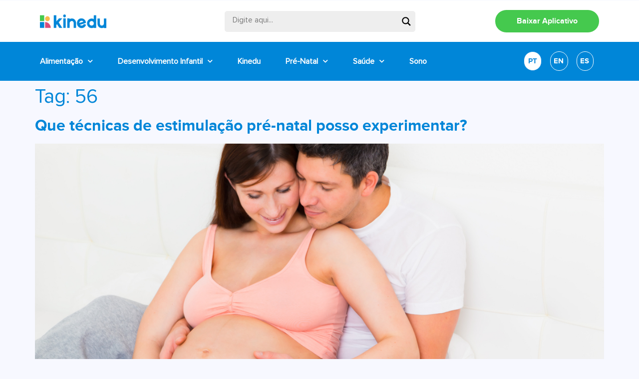

--- FILE ---
content_type: text/html; charset=UTF-8
request_url: https://blog-pt.kinedu.com/tag/56/
body_size: 29042
content:
<!doctype html>

		<link href="//www.google-analytics.com" rel="dns-prefetch">
		<!-- Google Tag Manager -->
		<script>(function(w,d,s,l,i){w[l]=w[l]||[];w[l].push({'gtm.start':
		new Date().getTime(),event:'gtm.js'});var f=d.getElementsByTagName(s)[0],
		j=d.createElement(s),dl=l!='dataLayer'?'&l='+l:'';j.async=true;j.src=
		'https://www.googletagmanager.com/gtm.js?id='+i+dl;f.parentNode.insertBefore(j,f);
		})(window,document,'script','dataLayer','GTM-MBQW5XK');</script>
		<!-- End Google Tag Manager -->

<html lang="pt-BR">
<head>
	<meta charset="UTF-8">
	<meta name="viewport" content="width=device-width, initial-scale=1">
	<link rel="profile" href="https://gmpg.org/xfn/11">
	<meta name='robots' content='index, follow, max-image-preview:large, max-snippet:-1, max-video-preview:-1' />

	<!-- This site is optimized with the Yoast SEO plugin v20.8 - https://yoast.com/wordpress/plugins/seo/ -->
	<title>56 Archives - Kinedu Blog</title>
	<link rel="canonical" href="https://blog-pt.kinedu.com/tag/56/" />
	<meta property="og:locale" content="pt_BR" />
	<meta property="og:type" content="article" />
	<meta property="og:title" content="56 Archives - Kinedu Blog" />
	<meta property="og:url" content="https://blog-pt.kinedu.com/tag/56/" />
	<meta property="og:site_name" content="Kinedu Blog" />
	<meta property="og:image" content="https://blog-pt.kinedu.com/wp-content/uploads/2019/06/kinedu1.jpg" />
	<meta property="og:image:width" content="1200" />
	<meta property="og:image:height" content="630" />
	<meta property="og:image:type" content="image/jpeg" />
	<meta name="twitter:card" content="summary_large_image" />
	<script type="application/ld+json" class="yoast-schema-graph">{"@context":"https://schema.org","@graph":[{"@type":"CollectionPage","@id":"https://blog-pt.kinedu.com/tag/56/","url":"https://blog-pt.kinedu.com/tag/56/","name":"56 Archives - Kinedu Blog","isPartOf":{"@id":"https://blog-pt.kinedu.com/#website"},"primaryImageOfPage":{"@id":"https://blog-pt.kinedu.com/tag/56/#primaryimage"},"image":{"@id":"https://blog-pt.kinedu.com/tag/56/#primaryimage"},"thumbnailUrl":"https://blog-pt.kinedu.com/wp-content/uploads/2018/08/picture-56.jpg","breadcrumb":{"@id":"https://blog-pt.kinedu.com/tag/56/#breadcrumb"},"inLanguage":"pt-BR"},{"@type":"ImageObject","inLanguage":"pt-BR","@id":"https://blog-pt.kinedu.com/tag/56/#primaryimage","url":"https://blog-pt.kinedu.com/wp-content/uploads/2018/08/picture-56.jpg","contentUrl":"https://blog-pt.kinedu.com/wp-content/uploads/2018/08/picture-56.jpg","width":1000,"height":698},{"@type":"BreadcrumbList","@id":"https://blog-pt.kinedu.com/tag/56/#breadcrumb","itemListElement":[{"@type":"ListItem","position":1,"name":"Início","item":"https://blog-pt.kinedu.com/"},{"@type":"ListItem","position":2,"name":"56"}]},{"@type":"WebSite","@id":"https://blog-pt.kinedu.com/#website","url":"https://blog-pt.kinedu.com/","name":"Kinedu Blog","description":"Desenvolvimento do Bebê","publisher":{"@id":"https://blog-pt.kinedu.com/#organization"},"potentialAction":[{"@type":"SearchAction","target":{"@type":"EntryPoint","urlTemplate":"https://blog-pt.kinedu.com/?s={search_term_string}"},"query-input":"required name=search_term_string"}],"inLanguage":"pt-BR"},{"@type":"Organization","@id":"https://blog-pt.kinedu.com/#organization","name":"Kinedu Blog","url":"https://blog-pt.kinedu.com/","logo":{"@type":"ImageObject","inLanguage":"pt-BR","@id":"https://blog-pt.kinedu.com/#/schema/logo/image/","url":"https://blog-pt.kinedu.com/wp-content/uploads/2023/04/header-logo-1-2.png","contentUrl":"https://blog-pt.kinedu.com/wp-content/uploads/2023/04/header-logo-1-2.png","width":166,"height":34,"caption":"Kinedu Blog"},"image":{"@id":"https://blog-pt.kinedu.com/#/schema/logo/image/"},"sameAs":["https://www.facebook.com/kineduBrasil/","https://www.instagram.com/kinedubrasil/","https://www.youtube.com/kinedubrasil"]}]}</script>
	<!-- / Yoast SEO plugin. -->


<link rel="alternate" type="application/rss+xml" title="Feed para Kinedu Blog &raquo;" href="https://blog-pt.kinedu.com/feed/" />
<link rel="alternate" type="application/rss+xml" title="Feed de comentários para Kinedu Blog &raquo;" href="https://blog-pt.kinedu.com/comments/feed/" />
<link rel="alternate" type="application/rss+xml" title="Feed de tag para Kinedu Blog &raquo; 56" href="https://blog-pt.kinedu.com/tag/56/feed/" />
<script>
window._wpemojiSettings = {"baseUrl":"https:\/\/s.w.org\/images\/core\/emoji\/14.0.0\/72x72\/","ext":".png","svgUrl":"https:\/\/s.w.org\/images\/core\/emoji\/14.0.0\/svg\/","svgExt":".svg","source":{"wpemoji":"https:\/\/blog-pt.kinedu.com\/wp-includes\/js\/wp-emoji.js?ver=6.2.8","twemoji":"https:\/\/blog-pt.kinedu.com\/wp-includes\/js\/twemoji.js?ver=6.2.8"}};
/**
 * @output wp-includes/js/wp-emoji-loader.js
 */

( function( window, document, settings ) {
	var src, ready, ii, tests;

	// Create a canvas element for testing native browser support of emoji.
	var canvas = document.createElement( 'canvas' );
	var context = canvas.getContext && canvas.getContext( '2d' );

	/**
	 * Checks if two sets of Emoji characters render the same visually.
	 *
	 * @since 4.9.0
	 *
	 * @private
	 *
	 * @param {string} set1 Set of Emoji to test.
	 * @param {string} set2 Set of Emoji to test.
	 *
	 * @return {boolean} True if the two sets render the same.
	 */
	function emojiSetsRenderIdentically( set1, set2 ) {
		// Cleanup from previous test.
		context.clearRect( 0, 0, canvas.width, canvas.height );
		context.fillText( set1, 0, 0 );
		var rendered1 = canvas.toDataURL();

		// Cleanup from previous test.
		context.clearRect( 0, 0, canvas.width, canvas.height );
		context.fillText( set2, 0, 0 );
		var rendered2 = canvas.toDataURL();

		return rendered1 === rendered2;
	}

	/**
	 * Determines if the browser properly renders Emoji that Twemoji can supplement.
	 *
	 * @since 4.2.0
	 *
	 * @private
	 *
	 * @param {string} type Whether to test for support of "flag" or "emoji".
	 *
	 * @return {boolean} True if the browser can render emoji, false if it cannot.
	 */
	function browserSupportsEmoji( type ) {
		var isIdentical;

		if ( ! context || ! context.fillText ) {
			return false;
		}

		/*
		 * Chrome on OS X added native emoji rendering in M41. Unfortunately,
		 * it doesn't work when the font is bolder than 500 weight. So, we
		 * check for bold rendering support to avoid invisible emoji in Chrome.
		 */
		context.textBaseline = 'top';
		context.font = '600 32px Arial';

		switch ( type ) {
			case 'flag':
				/*
				 * Test for Transgender flag compatibility. Added in Unicode 13.
				 *
				 * To test for support, we try to render it, and compare the rendering to how it would look if
				 * the browser doesn't render it correctly (white flag emoji + transgender symbol).
				 */
				isIdentical = emojiSetsRenderIdentically(
					'\uD83C\uDFF3\uFE0F\u200D\u26A7\uFE0F', // as a zero-width joiner sequence
					'\uD83C\uDFF3\uFE0F\u200B\u26A7\uFE0F'  // separated by a zero-width space
				);

				if ( isIdentical ) {
					return false;
				}

				/*
				 * Test for UN flag compatibility. This is the least supported of the letter locale flags,
				 * so gives us an easy test for full support.
				 *
				 * To test for support, we try to render it, and compare the rendering to how it would look if
				 * the browser doesn't render it correctly ([U] + [N]).
				 */
				isIdentical = emojiSetsRenderIdentically(
					'\uD83C\uDDFA\uD83C\uDDF3',       // as the sequence of two code points
					'\uD83C\uDDFA\u200B\uD83C\uDDF3'  // as the two code points separated by a zero-width space
				);

				if ( isIdentical ) {
					return false;
				}

				/*
				 * Test for English flag compatibility. England is a country in the United Kingdom, it
				 * does not have a two letter locale code but rather a five letter sub-division code.
				 *
				 * To test for support, we try to render it, and compare the rendering to how it would look if
				 * the browser doesn't render it correctly (black flag emoji + [G] + [B] + [E] + [N] + [G]).
				 */
				isIdentical = emojiSetsRenderIdentically(
					// as the flag sequence
					'\uD83C\uDFF4\uDB40\uDC67\uDB40\uDC62\uDB40\uDC65\uDB40\uDC6E\uDB40\uDC67\uDB40\uDC7F',
					// with each code point separated by a zero-width space
					'\uD83C\uDFF4\u200B\uDB40\uDC67\u200B\uDB40\uDC62\u200B\uDB40\uDC65\u200B\uDB40\uDC6E\u200B\uDB40\uDC67\u200B\uDB40\uDC7F'
				);

				return ! isIdentical;
			case 'emoji':
				/*
				 * Why can't we be friends? Everyone can now shake hands in emoji, regardless of skin tone!
				 *
				 * To test for Emoji 14.0 support, try to render a new emoji: Handshake: Light Skin Tone, Dark Skin Tone.
				 *
				 * The Handshake: Light Skin Tone, Dark Skin Tone emoji is a ZWJ sequence combining 🫱 Rightwards Hand,
				 * 🏻 Light Skin Tone, a Zero Width Joiner, 🫲 Leftwards Hand, and 🏿 Dark Skin Tone.
				 *
				 * 0x1FAF1 == Rightwards Hand
				 * 0x1F3FB == Light Skin Tone
				 * 0x200D == Zero-Width Joiner (ZWJ) that links the code points for the new emoji or
				 * 0x200B == Zero-Width Space (ZWS) that is rendered for clients not supporting the new emoji.
				 * 0x1FAF2 == Leftwards Hand
				 * 0x1F3FF == Dark Skin Tone.
				 *
				 * When updating this test for future Emoji releases, ensure that individual emoji that make up the
				 * sequence come from older emoji standards.
				 */
				isIdentical = emojiSetsRenderIdentically(
					'\uD83E\uDEF1\uD83C\uDFFB\u200D\uD83E\uDEF2\uD83C\uDFFF', // as the zero-width joiner sequence
					'\uD83E\uDEF1\uD83C\uDFFB\u200B\uD83E\uDEF2\uD83C\uDFFF'  // separated by a zero-width space
				);

				return ! isIdentical;
		}

		return false;
	}

	/**
	 * Adds a script to the head of the document.
	 *
	 * @ignore
	 *
	 * @since 4.2.0
	 *
	 * @param {Object} src The url where the script is located.
	 * @return {void}
	 */
	function addScript( src ) {
		var script = document.createElement( 'script' );

		script.src = src;
		script.defer = script.type = 'text/javascript';
		document.getElementsByTagName( 'head' )[0].appendChild( script );
	}

	tests = Array( 'flag', 'emoji' );

	settings.supports = {
		everything: true,
		everythingExceptFlag: true
	};

	/*
	 * Tests the browser support for flag emojis and other emojis, and adjusts the
	 * support settings accordingly.
	 */
	for( ii = 0; ii < tests.length; ii++ ) {
		settings.supports[ tests[ ii ] ] = browserSupportsEmoji( tests[ ii ] );

		settings.supports.everything = settings.supports.everything && settings.supports[ tests[ ii ] ];

		if ( 'flag' !== tests[ ii ] ) {
			settings.supports.everythingExceptFlag = settings.supports.everythingExceptFlag && settings.supports[ tests[ ii ] ];
		}
	}

	settings.supports.everythingExceptFlag = settings.supports.everythingExceptFlag && ! settings.supports.flag;

	// Sets DOMReady to false and assigns a ready function to settings.
	settings.DOMReady = false;
	settings.readyCallback = function() {
		settings.DOMReady = true;
	};

	// When the browser can not render everything we need to load a polyfill.
	if ( ! settings.supports.everything ) {
		ready = function() {
			settings.readyCallback();
		};

		/*
		 * Cross-browser version of adding a dom ready event.
		 */
		if ( document.addEventListener ) {
			document.addEventListener( 'DOMContentLoaded', ready, false );
			window.addEventListener( 'load', ready, false );
		} else {
			window.attachEvent( 'onload', ready );
			document.attachEvent( 'onreadystatechange', function() {
				if ( 'complete' === document.readyState ) {
					settings.readyCallback();
				}
			} );
		}

		src = settings.source || {};

		if ( src.concatemoji ) {
			addScript( src.concatemoji );
		} else if ( src.wpemoji && src.twemoji ) {
			addScript( src.twemoji );
			addScript( src.wpemoji );
		}
	}

} )( window, document, window._wpemojiSettings );
</script>
<style>
img.wp-smiley,
img.emoji {
	display: inline !important;
	border: none !important;
	box-shadow: none !important;
	height: 1em !important;
	width: 1em !important;
	margin: 0 0.07em !important;
	vertical-align: -0.1em !important;
	background: none !important;
	padding: 0 !important;
}
</style>
	<link rel='stylesheet' id='wp-block-library-css' href='https://blog-pt.kinedu.com/wp-includes/css/dist/block-library/style.css?ver=6.2.8' media='all' />
<link rel='stylesheet' id='classic-theme-styles-css' href='https://blog-pt.kinedu.com/wp-includes/css/classic-themes.css?ver=6.2.8' media='all' />
<style id='global-styles-inline-css'>
body{--wp--preset--color--black: #000000;--wp--preset--color--cyan-bluish-gray: #abb8c3;--wp--preset--color--white: #ffffff;--wp--preset--color--pale-pink: #f78da7;--wp--preset--color--vivid-red: #cf2e2e;--wp--preset--color--luminous-vivid-orange: #ff6900;--wp--preset--color--luminous-vivid-amber: #fcb900;--wp--preset--color--light-green-cyan: #7bdcb5;--wp--preset--color--vivid-green-cyan: #00d084;--wp--preset--color--pale-cyan-blue: #8ed1fc;--wp--preset--color--vivid-cyan-blue: #0693e3;--wp--preset--color--vivid-purple: #9b51e0;--wp--preset--gradient--vivid-cyan-blue-to-vivid-purple: linear-gradient(135deg,rgba(6,147,227,1) 0%,rgb(155,81,224) 100%);--wp--preset--gradient--light-green-cyan-to-vivid-green-cyan: linear-gradient(135deg,rgb(122,220,180) 0%,rgb(0,208,130) 100%);--wp--preset--gradient--luminous-vivid-amber-to-luminous-vivid-orange: linear-gradient(135deg,rgba(252,185,0,1) 0%,rgba(255,105,0,1) 100%);--wp--preset--gradient--luminous-vivid-orange-to-vivid-red: linear-gradient(135deg,rgba(255,105,0,1) 0%,rgb(207,46,46) 100%);--wp--preset--gradient--very-light-gray-to-cyan-bluish-gray: linear-gradient(135deg,rgb(238,238,238) 0%,rgb(169,184,195) 100%);--wp--preset--gradient--cool-to-warm-spectrum: linear-gradient(135deg,rgb(74,234,220) 0%,rgb(151,120,209) 20%,rgb(207,42,186) 40%,rgb(238,44,130) 60%,rgb(251,105,98) 80%,rgb(254,248,76) 100%);--wp--preset--gradient--blush-light-purple: linear-gradient(135deg,rgb(255,206,236) 0%,rgb(152,150,240) 100%);--wp--preset--gradient--blush-bordeaux: linear-gradient(135deg,rgb(254,205,165) 0%,rgb(254,45,45) 50%,rgb(107,0,62) 100%);--wp--preset--gradient--luminous-dusk: linear-gradient(135deg,rgb(255,203,112) 0%,rgb(199,81,192) 50%,rgb(65,88,208) 100%);--wp--preset--gradient--pale-ocean: linear-gradient(135deg,rgb(255,245,203) 0%,rgb(182,227,212) 50%,rgb(51,167,181) 100%);--wp--preset--gradient--electric-grass: linear-gradient(135deg,rgb(202,248,128) 0%,rgb(113,206,126) 100%);--wp--preset--gradient--midnight: linear-gradient(135deg,rgb(2,3,129) 0%,rgb(40,116,252) 100%);--wp--preset--duotone--dark-grayscale: url('#wp-duotone-dark-grayscale');--wp--preset--duotone--grayscale: url('#wp-duotone-grayscale');--wp--preset--duotone--purple-yellow: url('#wp-duotone-purple-yellow');--wp--preset--duotone--blue-red: url('#wp-duotone-blue-red');--wp--preset--duotone--midnight: url('#wp-duotone-midnight');--wp--preset--duotone--magenta-yellow: url('#wp-duotone-magenta-yellow');--wp--preset--duotone--purple-green: url('#wp-duotone-purple-green');--wp--preset--duotone--blue-orange: url('#wp-duotone-blue-orange');--wp--preset--font-size--small: 13px;--wp--preset--font-size--medium: 20px;--wp--preset--font-size--large: 36px;--wp--preset--font-size--x-large: 42px;--wp--preset--spacing--20: 0.44rem;--wp--preset--spacing--30: 0.67rem;--wp--preset--spacing--40: 1rem;--wp--preset--spacing--50: 1.5rem;--wp--preset--spacing--60: 2.25rem;--wp--preset--spacing--70: 3.38rem;--wp--preset--spacing--80: 5.06rem;--wp--preset--shadow--natural: 6px 6px 9px rgba(0, 0, 0, 0.2);--wp--preset--shadow--deep: 12px 12px 50px rgba(0, 0, 0, 0.4);--wp--preset--shadow--sharp: 6px 6px 0px rgba(0, 0, 0, 0.2);--wp--preset--shadow--outlined: 6px 6px 0px -3px rgba(255, 255, 255, 1), 6px 6px rgba(0, 0, 0, 1);--wp--preset--shadow--crisp: 6px 6px 0px rgba(0, 0, 0, 1);}:where(.is-layout-flex){gap: 0.5em;}body .is-layout-flow > .alignleft{float: left;margin-inline-start: 0;margin-inline-end: 2em;}body .is-layout-flow > .alignright{float: right;margin-inline-start: 2em;margin-inline-end: 0;}body .is-layout-flow > .aligncenter{margin-left: auto !important;margin-right: auto !important;}body .is-layout-constrained > .alignleft{float: left;margin-inline-start: 0;margin-inline-end: 2em;}body .is-layout-constrained > .alignright{float: right;margin-inline-start: 2em;margin-inline-end: 0;}body .is-layout-constrained > .aligncenter{margin-left: auto !important;margin-right: auto !important;}body .is-layout-constrained > :where(:not(.alignleft):not(.alignright):not(.alignfull)){max-width: var(--wp--style--global--content-size);margin-left: auto !important;margin-right: auto !important;}body .is-layout-constrained > .alignwide{max-width: var(--wp--style--global--wide-size);}body .is-layout-flex{display: flex;}body .is-layout-flex{flex-wrap: wrap;align-items: center;}body .is-layout-flex > *{margin: 0;}:where(.wp-block-columns.is-layout-flex){gap: 2em;}.has-black-color{color: var(--wp--preset--color--black) !important;}.has-cyan-bluish-gray-color{color: var(--wp--preset--color--cyan-bluish-gray) !important;}.has-white-color{color: var(--wp--preset--color--white) !important;}.has-pale-pink-color{color: var(--wp--preset--color--pale-pink) !important;}.has-vivid-red-color{color: var(--wp--preset--color--vivid-red) !important;}.has-luminous-vivid-orange-color{color: var(--wp--preset--color--luminous-vivid-orange) !important;}.has-luminous-vivid-amber-color{color: var(--wp--preset--color--luminous-vivid-amber) !important;}.has-light-green-cyan-color{color: var(--wp--preset--color--light-green-cyan) !important;}.has-vivid-green-cyan-color{color: var(--wp--preset--color--vivid-green-cyan) !important;}.has-pale-cyan-blue-color{color: var(--wp--preset--color--pale-cyan-blue) !important;}.has-vivid-cyan-blue-color{color: var(--wp--preset--color--vivid-cyan-blue) !important;}.has-vivid-purple-color{color: var(--wp--preset--color--vivid-purple) !important;}.has-black-background-color{background-color: var(--wp--preset--color--black) !important;}.has-cyan-bluish-gray-background-color{background-color: var(--wp--preset--color--cyan-bluish-gray) !important;}.has-white-background-color{background-color: var(--wp--preset--color--white) !important;}.has-pale-pink-background-color{background-color: var(--wp--preset--color--pale-pink) !important;}.has-vivid-red-background-color{background-color: var(--wp--preset--color--vivid-red) !important;}.has-luminous-vivid-orange-background-color{background-color: var(--wp--preset--color--luminous-vivid-orange) !important;}.has-luminous-vivid-amber-background-color{background-color: var(--wp--preset--color--luminous-vivid-amber) !important;}.has-light-green-cyan-background-color{background-color: var(--wp--preset--color--light-green-cyan) !important;}.has-vivid-green-cyan-background-color{background-color: var(--wp--preset--color--vivid-green-cyan) !important;}.has-pale-cyan-blue-background-color{background-color: var(--wp--preset--color--pale-cyan-blue) !important;}.has-vivid-cyan-blue-background-color{background-color: var(--wp--preset--color--vivid-cyan-blue) !important;}.has-vivid-purple-background-color{background-color: var(--wp--preset--color--vivid-purple) !important;}.has-black-border-color{border-color: var(--wp--preset--color--black) !important;}.has-cyan-bluish-gray-border-color{border-color: var(--wp--preset--color--cyan-bluish-gray) !important;}.has-white-border-color{border-color: var(--wp--preset--color--white) !important;}.has-pale-pink-border-color{border-color: var(--wp--preset--color--pale-pink) !important;}.has-vivid-red-border-color{border-color: var(--wp--preset--color--vivid-red) !important;}.has-luminous-vivid-orange-border-color{border-color: var(--wp--preset--color--luminous-vivid-orange) !important;}.has-luminous-vivid-amber-border-color{border-color: var(--wp--preset--color--luminous-vivid-amber) !important;}.has-light-green-cyan-border-color{border-color: var(--wp--preset--color--light-green-cyan) !important;}.has-vivid-green-cyan-border-color{border-color: var(--wp--preset--color--vivid-green-cyan) !important;}.has-pale-cyan-blue-border-color{border-color: var(--wp--preset--color--pale-cyan-blue) !important;}.has-vivid-cyan-blue-border-color{border-color: var(--wp--preset--color--vivid-cyan-blue) !important;}.has-vivid-purple-border-color{border-color: var(--wp--preset--color--vivid-purple) !important;}.has-vivid-cyan-blue-to-vivid-purple-gradient-background{background: var(--wp--preset--gradient--vivid-cyan-blue-to-vivid-purple) !important;}.has-light-green-cyan-to-vivid-green-cyan-gradient-background{background: var(--wp--preset--gradient--light-green-cyan-to-vivid-green-cyan) !important;}.has-luminous-vivid-amber-to-luminous-vivid-orange-gradient-background{background: var(--wp--preset--gradient--luminous-vivid-amber-to-luminous-vivid-orange) !important;}.has-luminous-vivid-orange-to-vivid-red-gradient-background{background: var(--wp--preset--gradient--luminous-vivid-orange-to-vivid-red) !important;}.has-very-light-gray-to-cyan-bluish-gray-gradient-background{background: var(--wp--preset--gradient--very-light-gray-to-cyan-bluish-gray) !important;}.has-cool-to-warm-spectrum-gradient-background{background: var(--wp--preset--gradient--cool-to-warm-spectrum) !important;}.has-blush-light-purple-gradient-background{background: var(--wp--preset--gradient--blush-light-purple) !important;}.has-blush-bordeaux-gradient-background{background: var(--wp--preset--gradient--blush-bordeaux) !important;}.has-luminous-dusk-gradient-background{background: var(--wp--preset--gradient--luminous-dusk) !important;}.has-pale-ocean-gradient-background{background: var(--wp--preset--gradient--pale-ocean) !important;}.has-electric-grass-gradient-background{background: var(--wp--preset--gradient--electric-grass) !important;}.has-midnight-gradient-background{background: var(--wp--preset--gradient--midnight) !important;}.has-small-font-size{font-size: var(--wp--preset--font-size--small) !important;}.has-medium-font-size{font-size: var(--wp--preset--font-size--medium) !important;}.has-large-font-size{font-size: var(--wp--preset--font-size--large) !important;}.has-x-large-font-size{font-size: var(--wp--preset--font-size--x-large) !important;}
.wp-block-navigation a:where(:not(.wp-element-button)){color: inherit;}
:where(.wp-block-columns.is-layout-flex){gap: 2em;}
.wp-block-pullquote{font-size: 1.5em;line-height: 1.6;}
</style>
<link rel='stylesheet' id='rock-convert-css' href='https://blog-pt.kinedu.com/wp-content/plugins/rock-convert/inc/frontend/css/rock-convert-frontend.min.css?ver=12.8' media='all' />
<link rel='stylesheet' id='hello-elementor-css' href='https://blog-pt.kinedu.com/wp-content/themes/hello-elementor/style.css?ver=2.7.1' media='all' />
<link rel='stylesheet' id='hello-elementor-theme-style-css' href='https://blog-pt.kinedu.com/wp-content/themes/hello-elementor/theme.css?ver=2.7.1' media='all' />
<link rel='stylesheet' id='wpdreams-asl-basic-css' href='https://blog-pt.kinedu.com/wp-content/plugins/ajax-search-lite/css/style.basic.css?ver=4.11.2' media='all' />
<link rel='stylesheet' id='wpdreams-ajaxsearchlite-css' href='https://blog-pt.kinedu.com/wp-content/plugins/ajax-search-lite/css/style-underline.css?ver=4.11.2' media='all' />
<link rel='stylesheet' id='elementor-icons-css' href='https://blog-pt.kinedu.com/wp-content/plugins/elementor/assets/lib/eicons/css/elementor-icons.css?ver=5.18.0' media='all' />
<link rel='stylesheet' id='elementor-frontend-css' href='https://blog-pt.kinedu.com/wp-content/plugins/elementor/assets/css/frontend.css?ver=3.12.2' media='all' />
<style id='elementor-frontend-inline-css'>
.elementor-kit-8149{--e-global-color-primary:#0086D8;--e-global-color-secondary:#54595F;--e-global-color-text:#737374;--e-global-color-accent:#FD7E14;--e-global-color-2c4a8f3:#F0F0F0;--e-global-color-3698a1d:#45C94E;--e-global-typography-primary-font-family:"ProximaNova-Regular";--e-global-typography-primary-font-weight:600;--e-global-typography-secondary-font-family:"ProximaNova-Regular";--e-global-typography-secondary-font-weight:400;--e-global-typography-text-font-family:"ProximaNova-Regular";--e-global-typography-text-font-weight:400;--e-global-typography-accent-font-family:"Roboto";--e-global-typography-accent-font-weight:500;color:#737374;font-family:"ProximaNova-Regular", Sans-serif;font-size:19px;background-color:#F7F8FF;}.elementor-kit-8149 a{color:#0086D8;}.elementor-kit-8149 a:hover{color:#FABA49;}.elementor-kit-8149 h1{color:#0086D8;}.elementor-kit-8149 h2{color:#0086D8;font-family:"ProximaNova-Bold", Sans-serif;}.elementor-kit-8149 h3{color:#0086D8;font-family:"ProximaNova-Bold", Sans-serif;}.elementor-kit-8149 h4{color:#0086D8;font-family:"ProximaNova-Bold", Sans-serif;}.elementor-kit-8149 label{font-family:"ProximaNova-Regular", Sans-serif;}.elementor-section.elementor-section-boxed > .elementor-container{max-width:1140px;}.e-con{--container-max-width:1140px;}.elementor-widget:not(:last-child){margin-bottom:20px;}.elementor-element{--widgets-spacing:20px;}{}h1.entry-title{display:var(--page-title-display);}.elementor-kit-8149 e-page-transition{background-color:#FFBC7D;}.site-header{padding-right:0px;padding-left:0px;}@media(max-width:1024px){.elementor-section.elementor-section-boxed > .elementor-container{max-width:1024px;}.e-con{--container-max-width:1024px;}}@media(max-width:767px){.elementor-kit-8149{font-size:21px;}.elementor-kit-8149 h1{font-size:25px;}.elementor-kit-8149 h2{font-size:25px;}.elementor-kit-8149 h3{font-size:22px;}.elementor-kit-8149 h4{font-size:21px;}.elementor-section.elementor-section-boxed > .elementor-container{max-width:767px;}.e-con{--container-max-width:767px;}}/* Start custom CSS */.elementor-post__card:hover .elementor-post__title a {
color:#fcb900!important;
}/* End custom CSS */
/* Start Custom Fonts CSS */@font-face {
	font-family: 'ProximaNova-Regular';
	font-style: normal;
	font-weight: normal;
	font-display: auto;
	src: url('https://blog-pt.kinedu.com/wp-content/uploads/2022/01/ProximaNova-Regular.eot');
	src: url('https://blog-pt.kinedu.com/wp-content/uploads/2022/01/ProximaNova-Regular.eot?#iefix') format('embedded-opentype'),
		url('https://blog-pt.kinedu.com/wp-content/uploads/2022/01/ProximaNova-Regular.woff2') format('woff2'),
		url('https://blog-pt.kinedu.com/wp-content/uploads/2022/01/ProximaNova-Regular.woff') format('woff'),
		url('https://blog-pt.kinedu.com/wp-content/uploads/2022/01/ProximaNova-Regular.ttf') format('truetype');
}
/* End Custom Fonts CSS */
/* Start Custom Fonts CSS */@font-face {
	font-family: 'ProximaNova-Bold';
	font-style: normal;
	font-weight: 900;
	font-display: auto;
	src: url('https://blog-pt.kinedu.com/wp-content/uploads/2022/01/proximanova-bold-webfont.woff2') format('woff2'),
		url('https://blog-pt.kinedu.com/wp-content/uploads/2022/01/proximanova-bold-webfont.woff') format('woff'),
		url('https://blog-pt.kinedu.com/wp-content/uploads/2022/01/proximanova-bold-webfont.ttf') format('truetype');
}
/* End Custom Fonts CSS */
.elementor-widget-heading .elementor-heading-title{font-family:var( --e-global-typography-primary-font-family ), Sans-serif;font-weight:var( --e-global-typography-primary-font-weight );}.elementor-widget-image .widget-image-caption{font-family:var( --e-global-typography-text-font-family ), Sans-serif;font-weight:var( --e-global-typography-text-font-weight );}.elementor-widget-text-editor{font-family:var( --e-global-typography-text-font-family ), Sans-serif;font-weight:var( --e-global-typography-text-font-weight );}.elementor-widget-button .elementor-button{font-family:var( --e-global-typography-accent-font-family ), Sans-serif;font-weight:var( --e-global-typography-accent-font-weight );}.elementor-widget-divider .elementor-divider__text{font-family:var( --e-global-typography-secondary-font-family ), Sans-serif;font-weight:var( --e-global-typography-secondary-font-weight );}.elementor-widget-image-box .elementor-image-box-title{font-family:var( --e-global-typography-primary-font-family ), Sans-serif;font-weight:var( --e-global-typography-primary-font-weight );}.elementor-widget-image-box .elementor-image-box-description{font-family:var( --e-global-typography-text-font-family ), Sans-serif;font-weight:var( --e-global-typography-text-font-weight );}.elementor-widget-icon-box .elementor-icon-box-title, .elementor-widget-icon-box .elementor-icon-box-title a{font-family:var( --e-global-typography-primary-font-family ), Sans-serif;font-weight:var( --e-global-typography-primary-font-weight );}.elementor-widget-icon-box .elementor-icon-box-description{font-family:var( --e-global-typography-text-font-family ), Sans-serif;font-weight:var( --e-global-typography-text-font-weight );}.elementor-widget-star-rating .elementor-star-rating__title{font-family:var( --e-global-typography-text-font-family ), Sans-serif;font-weight:var( --e-global-typography-text-font-weight );}.elementor-widget-image-gallery .gallery-item .gallery-caption{font-family:var( --e-global-typography-accent-font-family ), Sans-serif;font-weight:var( --e-global-typography-accent-font-weight );}.elementor-widget-icon-list .elementor-icon-list-item > .elementor-icon-list-text, .elementor-widget-icon-list .elementor-icon-list-item > a{font-family:var( --e-global-typography-text-font-family ), Sans-serif;font-weight:var( --e-global-typography-text-font-weight );}.elementor-widget-counter .elementor-counter-number-wrapper{font-family:var( --e-global-typography-primary-font-family ), Sans-serif;font-weight:var( --e-global-typography-primary-font-weight );}.elementor-widget-counter .elementor-counter-title{font-family:var( --e-global-typography-secondary-font-family ), Sans-serif;font-weight:var( --e-global-typography-secondary-font-weight );}.elementor-widget-progress .elementor-title{font-family:var( --e-global-typography-text-font-family ), Sans-serif;font-weight:var( --e-global-typography-text-font-weight );}.elementor-widget-testimonial .elementor-testimonial-content{font-family:var( --e-global-typography-text-font-family ), Sans-serif;font-weight:var( --e-global-typography-text-font-weight );}.elementor-widget-testimonial .elementor-testimonial-name{font-family:var( --e-global-typography-primary-font-family ), Sans-serif;font-weight:var( --e-global-typography-primary-font-weight );}.elementor-widget-testimonial .elementor-testimonial-job{font-family:var( --e-global-typography-secondary-font-family ), Sans-serif;font-weight:var( --e-global-typography-secondary-font-weight );}.elementor-widget-tabs .elementor-tab-title{font-family:var( --e-global-typography-primary-font-family ), Sans-serif;font-weight:var( --e-global-typography-primary-font-weight );}.elementor-widget-tabs .elementor-tab-content{font-family:var( --e-global-typography-text-font-family ), Sans-serif;font-weight:var( --e-global-typography-text-font-weight );}.elementor-widget-accordion .elementor-accordion-title{font-family:var( --e-global-typography-primary-font-family ), Sans-serif;font-weight:var( --e-global-typography-primary-font-weight );}.elementor-widget-accordion .elementor-tab-content{font-family:var( --e-global-typography-text-font-family ), Sans-serif;font-weight:var( --e-global-typography-text-font-weight );}.elementor-widget-toggle .elementor-toggle-title{font-family:var( --e-global-typography-primary-font-family ), Sans-serif;font-weight:var( --e-global-typography-primary-font-weight );}.elementor-widget-toggle .elementor-tab-content{font-family:var( --e-global-typography-text-font-family ), Sans-serif;font-weight:var( --e-global-typography-text-font-weight );}.elementor-widget-alert .elementor-alert-title{font-family:var( --e-global-typography-primary-font-family ), Sans-serif;font-weight:var( --e-global-typography-primary-font-weight );}.elementor-widget-alert .elementor-alert-description{font-family:var( --e-global-typography-text-font-family ), Sans-serif;font-weight:var( --e-global-typography-text-font-weight );}.elementor-widget-text-path{font-family:var( --e-global-typography-text-font-family ), Sans-serif;font-weight:var( --e-global-typography-text-font-weight );}.elementor-widget-theme-site-logo .widget-image-caption{font-family:var( --e-global-typography-text-font-family ), Sans-serif;font-weight:var( --e-global-typography-text-font-weight );}.elementor-widget-theme-site-title .elementor-heading-title{font-family:var( --e-global-typography-primary-font-family ), Sans-serif;font-weight:var( --e-global-typography-primary-font-weight );}.elementor-widget-theme-page-title .elementor-heading-title{font-family:var( --e-global-typography-primary-font-family ), Sans-serif;font-weight:var( --e-global-typography-primary-font-weight );}.elementor-widget-theme-post-title .elementor-heading-title{font-family:var( --e-global-typography-primary-font-family ), Sans-serif;font-weight:var( --e-global-typography-primary-font-weight );}.elementor-widget-theme-post-excerpt .elementor-widget-container{font-family:var( --e-global-typography-text-font-family ), Sans-serif;font-weight:var( --e-global-typography-text-font-weight );}.elementor-widget-theme-post-content{font-family:var( --e-global-typography-text-font-family ), Sans-serif;font-weight:var( --e-global-typography-text-font-weight );}.elementor-widget-theme-post-featured-image .widget-image-caption{font-family:var( --e-global-typography-text-font-family ), Sans-serif;font-weight:var( --e-global-typography-text-font-weight );}.elementor-widget-theme-archive-title .elementor-heading-title{font-family:var( --e-global-typography-primary-font-family ), Sans-serif;font-weight:var( --e-global-typography-primary-font-weight );}.elementor-widget-archive-posts .elementor-post__title, .elementor-widget-archive-posts .elementor-post__title a{font-family:var( --e-global-typography-primary-font-family ), Sans-serif;font-weight:var( --e-global-typography-primary-font-weight );}.elementor-widget-archive-posts .elementor-post__meta-data{font-family:var( --e-global-typography-secondary-font-family ), Sans-serif;font-weight:var( --e-global-typography-secondary-font-weight );}.elementor-widget-archive-posts .elementor-post__excerpt p{font-family:var( --e-global-typography-text-font-family ), Sans-serif;font-weight:var( --e-global-typography-text-font-weight );}.elementor-widget-archive-posts a.elementor-post__read-more{font-family:var( --e-global-typography-accent-font-family ), Sans-serif;font-weight:var( --e-global-typography-accent-font-weight );}.elementor-widget-archive-posts .elementor-post__card .elementor-post__badge{font-family:var( --e-global-typography-accent-font-family ), Sans-serif;font-weight:var( --e-global-typography-accent-font-weight );}.elementor-widget-archive-posts .elementor-pagination{font-family:var( --e-global-typography-secondary-font-family ), Sans-serif;font-weight:var( --e-global-typography-secondary-font-weight );}.elementor-widget-archive-posts .elementor-button{font-family:var( --e-global-typography-accent-font-family ), Sans-serif;font-weight:var( --e-global-typography-accent-font-weight );}.elementor-widget-archive-posts .e-load-more-message{font-family:var( --e-global-typography-secondary-font-family ), Sans-serif;font-weight:var( --e-global-typography-secondary-font-weight );}.elementor-widget-archive-posts .elementor-posts-nothing-found{font-family:var( --e-global-typography-text-font-family ), Sans-serif;font-weight:var( --e-global-typography-text-font-weight );}.elementor-widget-loop-grid .elementor-pagination{font-family:var( --e-global-typography-secondary-font-family ), Sans-serif;font-weight:var( --e-global-typography-secondary-font-weight );}.elementor-widget-loop-grid .elementor-button{font-family:var( --e-global-typography-accent-font-family ), Sans-serif;font-weight:var( --e-global-typography-accent-font-weight );}.elementor-widget-loop-grid .e-load-more-message{font-family:var( --e-global-typography-secondary-font-family ), Sans-serif;font-weight:var( --e-global-typography-secondary-font-weight );}.elementor-widget-posts .elementor-post__title, .elementor-widget-posts .elementor-post__title a{font-family:var( --e-global-typography-primary-font-family ), Sans-serif;font-weight:var( --e-global-typography-primary-font-weight );}.elementor-widget-posts .elementor-post__meta-data{font-family:var( --e-global-typography-secondary-font-family ), Sans-serif;font-weight:var( --e-global-typography-secondary-font-weight );}.elementor-widget-posts .elementor-post__excerpt p{font-family:var( --e-global-typography-text-font-family ), Sans-serif;font-weight:var( --e-global-typography-text-font-weight );}.elementor-widget-posts a.elementor-post__read-more{font-family:var( --e-global-typography-accent-font-family ), Sans-serif;font-weight:var( --e-global-typography-accent-font-weight );}.elementor-widget-posts .elementor-post__card .elementor-post__badge{font-family:var( --e-global-typography-accent-font-family ), Sans-serif;font-weight:var( --e-global-typography-accent-font-weight );}.elementor-widget-posts .elementor-pagination{font-family:var( --e-global-typography-secondary-font-family ), Sans-serif;font-weight:var( --e-global-typography-secondary-font-weight );}.elementor-widget-posts .elementor-button{font-family:var( --e-global-typography-accent-font-family ), Sans-serif;font-weight:var( --e-global-typography-accent-font-weight );}.elementor-widget-posts .e-load-more-message{font-family:var( --e-global-typography-secondary-font-family ), Sans-serif;font-weight:var( --e-global-typography-secondary-font-weight );}.elementor-widget-portfolio .elementor-portfolio-item__title{font-family:var( --e-global-typography-primary-font-family ), Sans-serif;font-weight:var( --e-global-typography-primary-font-weight );}.elementor-widget-portfolio .elementor-portfolio__filter{font-family:var( --e-global-typography-primary-font-family ), Sans-serif;font-weight:var( --e-global-typography-primary-font-weight );}.elementor-widget-gallery .elementor-gallery-item__title{font-family:var( --e-global-typography-primary-font-family ), Sans-serif;font-weight:var( --e-global-typography-primary-font-weight );}.elementor-widget-gallery .elementor-gallery-item__description{font-family:var( --e-global-typography-text-font-family ), Sans-serif;font-weight:var( --e-global-typography-text-font-weight );}.elementor-widget-gallery .elementor-gallery-title{font-family:var( --e-global-typography-primary-font-family ), Sans-serif;font-weight:var( --e-global-typography-primary-font-weight );}.elementor-widget-form .elementor-field-group > label{font-family:var( --e-global-typography-text-font-family ), Sans-serif;font-weight:var( --e-global-typography-text-font-weight );}.elementor-widget-form .elementor-field-type-html{font-family:var( --e-global-typography-text-font-family ), Sans-serif;font-weight:var( --e-global-typography-text-font-weight );}.elementor-widget-form .elementor-field-group .elementor-field, .elementor-widget-form .elementor-field-subgroup label{font-family:var( --e-global-typography-text-font-family ), Sans-serif;font-weight:var( --e-global-typography-text-font-weight );}.elementor-widget-form .elementor-button{font-family:var( --e-global-typography-accent-font-family ), Sans-serif;font-weight:var( --e-global-typography-accent-font-weight );}.elementor-widget-form .elementor-message{font-family:var( --e-global-typography-text-font-family ), Sans-serif;font-weight:var( --e-global-typography-text-font-weight );}.elementor-widget-form .e-form__indicators__indicator, .elementor-widget-form .e-form__indicators__indicator__label{font-family:var( --e-global-typography-accent-font-family ), Sans-serif;font-weight:var( --e-global-typography-accent-font-weight );}.elementor-widget-form .e-form__indicators__indicator__progress__meter{font-family:var( --e-global-typography-accent-font-family ), Sans-serif;font-weight:var( --e-global-typography-accent-font-weight );}.elementor-widget-login .elementor-form-fields-wrapper label{font-family:var( --e-global-typography-text-font-family ), Sans-serif;font-weight:var( --e-global-typography-text-font-weight );}.elementor-widget-login .elementor-field-group .elementor-field, .elementor-widget-login .elementor-field-subgroup label{font-family:var( --e-global-typography-text-font-family ), Sans-serif;font-weight:var( --e-global-typography-text-font-weight );}.elementor-widget-login .elementor-button{font-family:var( --e-global-typography-accent-font-family ), Sans-serif;font-weight:var( --e-global-typography-accent-font-weight );}.elementor-widget-login .elementor-widget-container .elementor-login__logged-in-message{font-family:var( --e-global-typography-text-font-family ), Sans-serif;font-weight:var( --e-global-typography-text-font-weight );}.elementor-widget-slides .elementor-slide-heading{font-family:var( --e-global-typography-primary-font-family ), Sans-serif;font-weight:var( --e-global-typography-primary-font-weight );}.elementor-widget-slides .elementor-slide-description{font-family:var( --e-global-typography-secondary-font-family ), Sans-serif;font-weight:var( --e-global-typography-secondary-font-weight );}.elementor-widget-slides .elementor-slide-button{font-family:var( --e-global-typography-accent-font-family ), Sans-serif;font-weight:var( --e-global-typography-accent-font-weight );}.elementor-widget-nav-menu .elementor-nav-menu .elementor-item{font-family:var( --e-global-typography-primary-font-family ), Sans-serif;font-weight:var( --e-global-typography-primary-font-weight );}.elementor-widget-nav-menu .elementor-nav-menu--dropdown .elementor-item, .elementor-widget-nav-menu .elementor-nav-menu--dropdown  .elementor-sub-item{font-family:var( --e-global-typography-accent-font-family ), Sans-serif;font-weight:var( --e-global-typography-accent-font-weight );}.elementor-widget-animated-headline .elementor-headline{font-family:var( --e-global-typography-primary-font-family ), Sans-serif;font-weight:var( --e-global-typography-primary-font-weight );}.elementor-widget-animated-headline .elementor-headline-dynamic-text{font-family:var( --e-global-typography-primary-font-family ), Sans-serif;font-weight:var( --e-global-typography-primary-font-weight );}.elementor-widget-hotspot .widget-image-caption{font-family:var( --e-global-typography-text-font-family ), Sans-serif;font-weight:var( --e-global-typography-text-font-weight );}.elementor-widget-hotspot .e-hotspot__label{font-family:var( --e-global-typography-primary-font-family ), Sans-serif;font-weight:var( --e-global-typography-primary-font-weight );}.elementor-widget-hotspot .e-hotspot__tooltip{font-family:var( --e-global-typography-secondary-font-family ), Sans-serif;font-weight:var( --e-global-typography-secondary-font-weight );}.elementor-widget-price-list .elementor-price-list-header{font-family:var( --e-global-typography-primary-font-family ), Sans-serif;font-weight:var( --e-global-typography-primary-font-weight );}.elementor-widget-price-list .elementor-price-list-price{font-family:var( --e-global-typography-primary-font-family ), Sans-serif;font-weight:var( --e-global-typography-primary-font-weight );}.elementor-widget-price-list .elementor-price-list-description{font-family:var( --e-global-typography-text-font-family ), Sans-serif;font-weight:var( --e-global-typography-text-font-weight );}.elementor-widget-price-table .elementor-price-table__heading{font-family:var( --e-global-typography-primary-font-family ), Sans-serif;font-weight:var( --e-global-typography-primary-font-weight );}.elementor-widget-price-table .elementor-price-table__subheading{font-family:var( --e-global-typography-secondary-font-family ), Sans-serif;font-weight:var( --e-global-typography-secondary-font-weight );}.elementor-widget-price-table .elementor-price-table .elementor-price-table__price{font-family:var( --e-global-typography-primary-font-family ), Sans-serif;font-weight:var( --e-global-typography-primary-font-weight );}.elementor-widget-price-table .elementor-price-table__original-price{font-family:var( --e-global-typography-primary-font-family ), Sans-serif;font-weight:var( --e-global-typography-primary-font-weight );}.elementor-widget-price-table .elementor-price-table__period{font-family:var( --e-global-typography-secondary-font-family ), Sans-serif;font-weight:var( --e-global-typography-secondary-font-weight );}.elementor-widget-price-table .elementor-price-table__features-list li{font-family:var( --e-global-typography-text-font-family ), Sans-serif;font-weight:var( --e-global-typography-text-font-weight );}.elementor-widget-price-table .elementor-price-table__button{font-family:var( --e-global-typography-accent-font-family ), Sans-serif;font-weight:var( --e-global-typography-accent-font-weight );}.elementor-widget-price-table .elementor-price-table__additional_info{font-family:var( --e-global-typography-text-font-family ), Sans-serif;font-weight:var( --e-global-typography-text-font-weight );}.elementor-widget-price-table .elementor-price-table__ribbon-inner{font-family:var( --e-global-typography-accent-font-family ), Sans-serif;font-weight:var( --e-global-typography-accent-font-weight );}.elementor-widget-flip-box .elementor-flip-box__front .elementor-flip-box__layer__title{font-family:var( --e-global-typography-primary-font-family ), Sans-serif;font-weight:var( --e-global-typography-primary-font-weight );}.elementor-widget-flip-box .elementor-flip-box__front .elementor-flip-box__layer__description{font-family:var( --e-global-typography-text-font-family ), Sans-serif;font-weight:var( --e-global-typography-text-font-weight );}.elementor-widget-flip-box .elementor-flip-box__back .elementor-flip-box__layer__title{font-family:var( --e-global-typography-primary-font-family ), Sans-serif;font-weight:var( --e-global-typography-primary-font-weight );}.elementor-widget-flip-box .elementor-flip-box__back .elementor-flip-box__layer__description{font-family:var( --e-global-typography-text-font-family ), Sans-serif;font-weight:var( --e-global-typography-text-font-weight );}.elementor-widget-flip-box .elementor-flip-box__button{font-family:var( --e-global-typography-accent-font-family ), Sans-serif;font-weight:var( --e-global-typography-accent-font-weight );}.elementor-widget-call-to-action .elementor-cta__title{font-family:var( --e-global-typography-primary-font-family ), Sans-serif;font-weight:var( --e-global-typography-primary-font-weight );}.elementor-widget-call-to-action .elementor-cta__description{font-family:var( --e-global-typography-text-font-family ), Sans-serif;font-weight:var( --e-global-typography-text-font-weight );}.elementor-widget-call-to-action .elementor-cta__button{font-family:var( --e-global-typography-accent-font-family ), Sans-serif;font-weight:var( --e-global-typography-accent-font-weight );}.elementor-widget-call-to-action .elementor-ribbon-inner{font-family:var( --e-global-typography-accent-font-family ), Sans-serif;font-weight:var( --e-global-typography-accent-font-weight );}.elementor-widget-media-carousel .elementor-carousel-image-overlay{font-family:var( --e-global-typography-accent-font-family ), Sans-serif;font-weight:var( --e-global-typography-accent-font-weight );}.elementor-widget-testimonial-carousel .elementor-testimonial__text{font-family:var( --e-global-typography-text-font-family ), Sans-serif;font-weight:var( --e-global-typography-text-font-weight );}.elementor-widget-testimonial-carousel .elementor-testimonial__name{font-family:var( --e-global-typography-primary-font-family ), Sans-serif;font-weight:var( --e-global-typography-primary-font-weight );}.elementor-widget-testimonial-carousel .elementor-testimonial__title{font-family:var( --e-global-typography-secondary-font-family ), Sans-serif;font-weight:var( --e-global-typography-secondary-font-weight );}.elementor-widget-reviews .elementor-testimonial__header, .elementor-widget-reviews .elementor-testimonial__name{font-family:var( --e-global-typography-primary-font-family ), Sans-serif;font-weight:var( --e-global-typography-primary-font-weight );}.elementor-widget-reviews .elementor-testimonial__text{font-family:var( --e-global-typography-text-font-family ), Sans-serif;font-weight:var( --e-global-typography-text-font-weight );}.elementor-widget-table-of-contents .elementor-toc__header, .elementor-widget-table-of-contents .elementor-toc__header-title{font-family:var( --e-global-typography-primary-font-family ), Sans-serif;font-weight:var( --e-global-typography-primary-font-weight );}.elementor-widget-table-of-contents .elementor-toc__list-item{font-family:var( --e-global-typography-text-font-family ), Sans-serif;font-weight:var( --e-global-typography-text-font-weight );}.elementor-widget-countdown .elementor-countdown-digits{font-family:var( --e-global-typography-text-font-family ), Sans-serif;font-weight:var( --e-global-typography-text-font-weight );}.elementor-widget-countdown .elementor-countdown-label{font-family:var( --e-global-typography-secondary-font-family ), Sans-serif;font-weight:var( --e-global-typography-secondary-font-weight );}.elementor-widget-countdown .elementor-countdown-expire--message{font-family:var( --e-global-typography-text-font-family ), Sans-serif;font-weight:var( --e-global-typography-text-font-weight );}.elementor-widget-search-form input[type="search"].elementor-search-form__input{font-family:var( --e-global-typography-text-font-family ), Sans-serif;font-weight:var( --e-global-typography-text-font-weight );}.elementor-widget-search-form .elementor-search-form__submit{font-family:var( --e-global-typography-text-font-family ), Sans-serif;font-weight:var( --e-global-typography-text-font-weight );}.elementor-widget-author-box .elementor-author-box__name{font-family:var( --e-global-typography-primary-font-family ), Sans-serif;font-weight:var( --e-global-typography-primary-font-weight );}.elementor-widget-author-box .elementor-author-box__bio{font-family:var( --e-global-typography-text-font-family ), Sans-serif;font-weight:var( --e-global-typography-text-font-weight );}.elementor-widget-author-box .elementor-author-box__button{font-family:var( --e-global-typography-accent-font-family ), Sans-serif;font-weight:var( --e-global-typography-accent-font-weight );}.elementor-widget-post-navigation span.post-navigation__prev--label, .elementor-widget-post-navigation span.post-navigation__next--label{font-family:var( --e-global-typography-secondary-font-family ), Sans-serif;font-weight:var( --e-global-typography-secondary-font-weight );}.elementor-widget-post-navigation span.post-navigation__prev--title, .elementor-widget-post-navigation span.post-navigation__next--title{font-family:var( --e-global-typography-secondary-font-family ), Sans-serif;font-weight:var( --e-global-typography-secondary-font-weight );}.elementor-widget-post-info .elementor-icon-list-item{font-family:var( --e-global-typography-text-font-family ), Sans-serif;font-weight:var( --e-global-typography-text-font-weight );}.elementor-widget-sitemap .elementor-sitemap-title{font-family:var( --e-global-typography-primary-font-family ), Sans-serif;font-weight:var( --e-global-typography-primary-font-weight );}.elementor-widget-sitemap .elementor-sitemap-item, .elementor-widget-sitemap span.elementor-sitemap-list, .elementor-widget-sitemap .elementor-sitemap-item a{font-family:var( --e-global-typography-text-font-family ), Sans-serif;font-weight:var( --e-global-typography-text-font-weight );}.elementor-widget-breadcrumbs{font-family:var( --e-global-typography-secondary-font-family ), Sans-serif;font-weight:var( --e-global-typography-secondary-font-weight );}.elementor-widget-lottie .e-lottie__caption{font-family:var( --e-global-typography-text-font-family ), Sans-serif;font-weight:var( --e-global-typography-text-font-weight );}.elementor-widget-video-playlist .e-tab-title .e-tab-title-text{font-family:var( --e-global-typography-text-font-family ), Sans-serif;font-weight:var( --e-global-typography-text-font-weight );}.elementor-widget-video-playlist .e-tabs-items-wrapper .e-tab-title:where( .e-active, :hover ) .e-tab-title-text{font-family:var( --e-global-typography-text-font-family ), Sans-serif;font-weight:var( --e-global-typography-text-font-weight );}.elementor-widget-video-playlist .e-tabs-inner-tabs .e-inner-tabs-wrapper .e-inner-tab-title a{font-family:var( --e-global-typography-text-font-family ), Sans-serif;font-weight:var( --e-global-typography-text-font-weight );}.elementor-widget-video-playlist .e-tabs-inner-tabs .e-inner-tabs-content-wrapper .e-inner-tab-content .e-inner-tab-text{font-family:var( --e-global-typography-text-font-family ), Sans-serif;font-weight:var( --e-global-typography-text-font-weight );}.elementor-widget-video-playlist .e-tabs-inner-tabs .e-inner-tabs-content-wrapper .e-inner-tab-content button{font-family:var( --e-global-typography-accent-font-family ), Sans-serif;font-weight:var( --e-global-typography-accent-font-weight );}.elementor-widget-paypal-button .elementor-button{font-family:var( --e-global-typography-accent-font-family ), Sans-serif;font-weight:var( --e-global-typography-accent-font-weight );}.elementor-widget-paypal-button .elementor-message{font-family:var( --e-global-typography-text-font-family ), Sans-serif;font-weight:var( --e-global-typography-text-font-weight );}.elementor-widget-stripe-button .elementor-button{font-family:var( --e-global-typography-accent-font-family ), Sans-serif;font-weight:var( --e-global-typography-accent-font-weight );}.elementor-widget-stripe-button .elementor-message{font-family:var( --e-global-typography-text-font-family ), Sans-serif;font-weight:var( --e-global-typography-text-font-weight );}.elementor-widget-progress-tracker .current-progress-percentage{font-family:var( --e-global-typography-text-font-family ), Sans-serif;font-weight:var( --e-global-typography-text-font-weight );}
.elementor-9363 .elementor-element.elementor-element-72e91dc0 > .elementor-container{min-height:83px;}.elementor-9363 .elementor-element.elementor-element-72e91dc0 > .elementor-container > .elementor-column > .elementor-widget-wrap{align-content:center;align-items:center;}.elementor-9363 .elementor-element.elementor-element-72e91dc0:not(.elementor-motion-effects-element-type-background), .elementor-9363 .elementor-element.elementor-element-72e91dc0 > .elementor-motion-effects-container > .elementor-motion-effects-layer{background-color:#FFFFFF;}.elementor-9363 .elementor-element.elementor-element-72e91dc0{transition:background 0.3s, border 0.3s, border-radius 0.3s, box-shadow 0.3s;z-index:20;}.elementor-9363 .elementor-element.elementor-element-72e91dc0 > .elementor-background-overlay{transition:background 0.3s, border-radius 0.3s, opacity 0.3s;}.elementor-9363 .elementor-element.elementor-element-4c56d578{text-align:left;}.elementor-9363 .elementor-element.elementor-element-4c56d578 img{width:80%;}.elementor-9363 .elementor-element.elementor-element-4c56d578 > .elementor-widget-container{margin:-1px 0px 1px 0px;padding:0px 0px 0px 0px;}.elementor-9363 .elementor-element.elementor-element-44f2a85a > .elementor-element-populated{margin:0px 0px 0px 0px;--e-column-margin-right:0px;--e-column-margin-left:0px;padding:0px 0px 0px 0px;}.elementor-9363 .elementor-element.elementor-element-394b7f5b .elementor-button{font-family:"ProximaNova-Bold", Sans-serif;font-size:16px;font-weight:700;text-decoration:none;line-height:25px;fill:#FFFFFF;color:#FFFFFF;background-color:#45C94E;border-radius:26px 26px 26px 26px;padding:10px 43px 10px 43px;}.elementor-9363 .elementor-element.elementor-element-394b7f5b .elementor-button:hover, .elementor-9363 .elementor-element.elementor-element-394b7f5b .elementor-button:focus{color:#FFFFFF;background-color:#F9BA48;}.elementor-9363 .elementor-element.elementor-element-394b7f5b .elementor-button:hover svg, .elementor-9363 .elementor-element.elementor-element-394b7f5b .elementor-button:focus svg{fill:#FFFFFF;}.elementor-9363 .elementor-element.elementor-element-5118aa > .elementor-container > .elementor-column > .elementor-widget-wrap{align-content:center;align-items:center;}.elementor-9363 .elementor-element.elementor-element-5118aa:not(.elementor-motion-effects-element-type-background), .elementor-9363 .elementor-element.elementor-element-5118aa > .elementor-motion-effects-container > .elementor-motion-effects-layer{background-color:#0086D8;}.elementor-9363 .elementor-element.elementor-element-5118aa{transition:background 0.3s, border 0.3s, border-radius 0.3s, box-shadow 0.3s;z-index:10;}.elementor-9363 .elementor-element.elementor-element-5118aa > .elementor-background-overlay{transition:background 0.3s, border-radius 0.3s, opacity 0.3s;}.elementor-9363 .elementor-element.elementor-element-6ee15821 > .elementor-element-populated{margin:0px 0px 0px 0px;--e-column-margin-right:0px;--e-column-margin-left:0px;padding:0px 0px 0px 0px;}.elementor-9363 .elementor-element.elementor-element-74b0c9e3 .elementor-menu-toggle{margin:0 auto;}.elementor-9363 .elementor-element.elementor-element-74b0c9e3 .elementor-nav-menu .elementor-item{font-family:"ProximaNova-Regular", Sans-serif;font-size:16px;font-weight:700;text-decoration:none;letter-spacing:0px;word-spacing:0px;}.elementor-9363 .elementor-element.elementor-element-74b0c9e3 .elementor-nav-menu--main .elementor-item{color:#FFFFFF;fill:#FFFFFF;padding-left:25px;padding-right:25px;}.elementor-9363 .elementor-element.elementor-element-74b0c9e3 .elementor-nav-menu--main .elementor-item:hover,
					.elementor-9363 .elementor-element.elementor-element-74b0c9e3 .elementor-nav-menu--main .elementor-item.elementor-item-active,
					.elementor-9363 .elementor-element.elementor-element-74b0c9e3 .elementor-nav-menu--main .elementor-item.highlighted,
					.elementor-9363 .elementor-element.elementor-element-74b0c9e3 .elementor-nav-menu--main .elementor-item:focus{color:#FFFFFF;fill:#FFFFFF;}.elementor-9363 .elementor-element.elementor-element-74b0c9e3 .elementor-nav-menu--main:not(.e--pointer-framed) .elementor-item:before,
					.elementor-9363 .elementor-element.elementor-element-74b0c9e3 .elementor-nav-menu--main:not(.e--pointer-framed) .elementor-item:after{background-color:#FD7E1400;}.elementor-9363 .elementor-element.elementor-element-74b0c9e3 .e--pointer-framed .elementor-item:before,
					.elementor-9363 .elementor-element.elementor-element-74b0c9e3 .e--pointer-framed .elementor-item:after{border-color:#FD7E1400;}.elementor-9363 .elementor-element.elementor-element-74b0c9e3 .elementor-nav-menu--main .elementor-item.elementor-item-active{color:#FFFFFF;}.elementor-9363 .elementor-element.elementor-element-74b0c9e3 .elementor-nav-menu--main:not(.e--pointer-framed) .elementor-item.elementor-item-active:before,
					.elementor-9363 .elementor-element.elementor-element-74b0c9e3 .elementor-nav-menu--main:not(.e--pointer-framed) .elementor-item.elementor-item-active:after{background-color:#02010100;}.elementor-9363 .elementor-element.elementor-element-74b0c9e3 .e--pointer-framed .elementor-item.elementor-item-active:before,
					.elementor-9363 .elementor-element.elementor-element-74b0c9e3 .e--pointer-framed .elementor-item.elementor-item-active:after{border-color:#02010100;}.elementor-9363 .elementor-element.elementor-element-74b0c9e3 .elementor-nav-menu--dropdown a, .elementor-9363 .elementor-element.elementor-element-74b0c9e3 .elementor-menu-toggle{color:#646464;}.elementor-9363 .elementor-element.elementor-element-74b0c9e3 .elementor-nav-menu--dropdown{background-color:#FFFFFF;border-radius:7px 7px 7px 7px;}.elementor-9363 .elementor-element.elementor-element-74b0c9e3 .elementor-nav-menu--dropdown a:hover,
					.elementor-9363 .elementor-element.elementor-element-74b0c9e3 .elementor-nav-menu--dropdown a.elementor-item-active,
					.elementor-9363 .elementor-element.elementor-element-74b0c9e3 .elementor-nav-menu--dropdown a.highlighted,
					.elementor-9363 .elementor-element.elementor-element-74b0c9e3 .elementor-menu-toggle:hover{color:#F99848;}.elementor-9363 .elementor-element.elementor-element-74b0c9e3 .elementor-nav-menu--dropdown a:hover,
					.elementor-9363 .elementor-element.elementor-element-74b0c9e3 .elementor-nav-menu--dropdown a.elementor-item-active,
					.elementor-9363 .elementor-element.elementor-element-74b0c9e3 .elementor-nav-menu--dropdown a.highlighted{background-color:#FFFFFF;}.elementor-9363 .elementor-element.elementor-element-74b0c9e3 .elementor-nav-menu--dropdown a.elementor-item-active{color:#F99848;background-color:#FFFFFF;}.elementor-9363 .elementor-element.elementor-element-74b0c9e3 .elementor-nav-menu--dropdown .elementor-item, .elementor-9363 .elementor-element.elementor-element-74b0c9e3 .elementor-nav-menu--dropdown  .elementor-sub-item{font-family:"ProximaNova-Regular", Sans-serif;font-size:16px;font-weight:500;text-decoration:none;}.elementor-9363 .elementor-element.elementor-element-74b0c9e3 .elementor-nav-menu--dropdown li:first-child a{border-top-left-radius:7px;border-top-right-radius:7px;}.elementor-9363 .elementor-element.elementor-element-74b0c9e3 .elementor-nav-menu--dropdown li:last-child a{border-bottom-right-radius:7px;border-bottom-left-radius:7px;}.elementor-9363 .elementor-element.elementor-element-74b0c9e3 .elementor-nav-menu--main .elementor-nav-menu--dropdown, .elementor-9363 .elementor-element.elementor-element-74b0c9e3 .elementor-nav-menu__container.elementor-nav-menu--dropdown{box-shadow:0px 0px 10px 0px rgba(0, 0, 0, 0.19);}.elementor-9363 .elementor-element.elementor-element-74b0c9e3 > .elementor-widget-container{margin:0px 0px 0px -15px;padding:0px 0px 0px 0px;}.elementor-9363 .elementor-element.elementor-element-3240bb37 > .elementor-container{max-width:500px;}.elementor-9363 .elementor-element.elementor-element-13549c8f .elementor-button{font-family:"ProximaNova-Bold", Sans-serif;font-weight:normal;text-decoration:none;fill:#148CDC;color:#148CDC;background-color:#FFFFFF;border-style:solid;border-width:1px 1px 1px 1px;border-color:#148CDC;border-radius:47px 47px 47px 47px;padding:11px 8px 11px 8px;}.elementor-9363 .elementor-element.elementor-element-7295810a .elementor-button{font-family:"ProximaNova-Bold", Sans-serif;font-weight:normal;text-decoration:none;fill:#FFFFFF;color:#FFFFFF;background-color:#FFFFFF00;border-style:solid;border-width:1px 1px 1px 1px;border-color:#FFFFFF;border-radius:47px 47px 47px 47px;padding:11px 8px 11px 6px;}.elementor-9363 .elementor-element.elementor-element-39f51558 .elementor-button{font-family:"ProximaNova-Bold", Sans-serif;font-weight:normal;text-decoration:none;fill:#FFFFFF;color:#FFFFFF;background-color:#FFFFFF00;border-style:solid;border-width:1px 1px 1px 1px;border-color:#FFFFFF;border-radius:47px 47px 47px 47px;padding:11px 8px 11px 6px;}.elementor-9363 .elementor-element.elementor-element-4f0f1ce > .elementor-container > .elementor-column > .elementor-widget-wrap{align-content:center;align-items:center;}.elementor-9363 .elementor-element.elementor-element-4f0f1ce:not(.elementor-motion-effects-element-type-background), .elementor-9363 .elementor-element.elementor-element-4f0f1ce > .elementor-motion-effects-container > .elementor-motion-effects-layer{background-color:#FFFFFF;}.elementor-9363 .elementor-element.elementor-element-4f0f1ce{transition:background 0.3s, border 0.3s, border-radius 0.3s, box-shadow 0.3s;}.elementor-9363 .elementor-element.elementor-element-4f0f1ce > .elementor-background-overlay{transition:background 0.3s, border-radius 0.3s, opacity 0.3s;}.elementor-9363 .elementor-element.elementor-element-b0c4884{text-align:left;}.elementor-9363 .elementor-element.elementor-element-b0c4884 img{width:82%;}.elementor-9363 .elementor-element.elementor-element-dbe1df0 .elementor-menu-toggle{margin-left:auto;background-color:#02010100;}.elementor-9363 .elementor-element.elementor-element-dbe1df0 .elementor-nav-menu .elementor-item{font-family:"ProximaNova-Regular", Sans-serif;font-weight:600;}.elementor-9363 .elementor-element.elementor-element-dbe1df0 .elementor-nav-menu--dropdown a, .elementor-9363 .elementor-element.elementor-element-dbe1df0 .elementor-menu-toggle{color:#464646;}.elementor-9363 .elementor-element.elementor-element-dbe1df0 .elementor-nav-menu--dropdown{background-color:#FFFFFF;}.elementor-9363 .elementor-element.elementor-element-dbe1df0 .elementor-nav-menu--dropdown a:hover,
					.elementor-9363 .elementor-element.elementor-element-dbe1df0 .elementor-nav-menu--dropdown a.elementor-item-active,
					.elementor-9363 .elementor-element.elementor-element-dbe1df0 .elementor-nav-menu--dropdown a.highlighted,
					.elementor-9363 .elementor-element.elementor-element-dbe1df0 .elementor-menu-toggle:hover{color:#F99848;}.elementor-9363 .elementor-element.elementor-element-dbe1df0 .elementor-nav-menu--dropdown a:hover,
					.elementor-9363 .elementor-element.elementor-element-dbe1df0 .elementor-nav-menu--dropdown a.elementor-item-active,
					.elementor-9363 .elementor-element.elementor-element-dbe1df0 .elementor-nav-menu--dropdown a.highlighted{background-color:#FFFFFF;}.elementor-9363 .elementor-element.elementor-element-dbe1df0 .elementor-nav-menu--dropdown a.elementor-item-active{color:#DA4D7A;background-color:#FFFFFF;}.elementor-9363 .elementor-element.elementor-element-dbe1df0 .elementor-nav-menu--dropdown .elementor-item, .elementor-9363 .elementor-element.elementor-element-dbe1df0 .elementor-nav-menu--dropdown  .elementor-sub-item{font-family:"ProximaNova-Regular", Sans-serif;font-weight:500;text-decoration:none;}.elementor-9363 .elementor-element.elementor-element-dbe1df0 div.elementor-menu-toggle{color:#464646;}.elementor-9363 .elementor-element.elementor-element-dbe1df0 div.elementor-menu-toggle svg{fill:#464646;}.elementor-9363 .elementor-element.elementor-element-dbe1df0 div.elementor-menu-toggle:hover{color:#464646;}.elementor-9363 .elementor-element.elementor-element-dbe1df0 div.elementor-menu-toggle:hover svg{fill:#464646;}.elementor-9363 .elementor-element.elementor-element-dbe1df0 .elementor-menu-toggle:hover{background-color:#02010100;}.elementor-9363 .elementor-element.elementor-element-3b9d1e2 > .elementor-container > .elementor-column > .elementor-widget-wrap{align-content:center;align-items:center;}.elementor-9363 .elementor-element.elementor-element-3b9d1e2:not(.elementor-motion-effects-element-type-background), .elementor-9363 .elementor-element.elementor-element-3b9d1e2 > .elementor-motion-effects-container > .elementor-motion-effects-layer{background-color:#FFFFFF;}.elementor-9363 .elementor-element.elementor-element-3b9d1e2{transition:background 0.3s, border 0.3s, border-radius 0.3s, box-shadow 0.3s;}.elementor-9363 .elementor-element.elementor-element-3b9d1e2 > .elementor-background-overlay{transition:background 0.3s, border-radius 0.3s, opacity 0.3s;}.elementor-9363 .elementor-element.elementor-element-fa0a0d1{text-align:left;}.elementor-9363 .elementor-element.elementor-element-fa0a0d1 img{width:82%;}.elementor-9363 .elementor-element.elementor-element-8ac96e3 .elementor-button{font-family:"ProximaNova-Bold", Sans-serif;font-size:16px;font-weight:700;text-decoration:none;line-height:25px;fill:#FFFFFF;color:#FFFFFF;background-color:#45C94E;border-radius:26px 26px 26px 26px;padding:10px 43px 10px 43px;}.elementor-9363 .elementor-element.elementor-element-8ac96e3 .elementor-button:hover, .elementor-9363 .elementor-element.elementor-element-8ac96e3 .elementor-button:focus{color:#FFFFFF;background-color:#F9BA48;}.elementor-9363 .elementor-element.elementor-element-8ac96e3 .elementor-button:hover svg, .elementor-9363 .elementor-element.elementor-element-8ac96e3 .elementor-button:focus svg{fill:#FFFFFF;}.elementor-9363 .elementor-element.elementor-element-e5dcab4 .elementor-menu-toggle{margin-left:auto;background-color:#02010100;}.elementor-9363 .elementor-element.elementor-element-e5dcab4 .elementor-nav-menu .elementor-item{font-family:"ProximaNova-Regular", Sans-serif;font-weight:600;}.elementor-9363 .elementor-element.elementor-element-e5dcab4 .elementor-nav-menu--dropdown a, .elementor-9363 .elementor-element.elementor-element-e5dcab4 .elementor-menu-toggle{color:#464646;}.elementor-9363 .elementor-element.elementor-element-e5dcab4 .elementor-nav-menu--dropdown{background-color:#FFFFFF;}.elementor-9363 .elementor-element.elementor-element-e5dcab4 .elementor-nav-menu--dropdown a:hover,
					.elementor-9363 .elementor-element.elementor-element-e5dcab4 .elementor-nav-menu--dropdown a.elementor-item-active,
					.elementor-9363 .elementor-element.elementor-element-e5dcab4 .elementor-nav-menu--dropdown a.highlighted,
					.elementor-9363 .elementor-element.elementor-element-e5dcab4 .elementor-menu-toggle:hover{color:#F99848;}.elementor-9363 .elementor-element.elementor-element-e5dcab4 .elementor-nav-menu--dropdown a:hover,
					.elementor-9363 .elementor-element.elementor-element-e5dcab4 .elementor-nav-menu--dropdown a.elementor-item-active,
					.elementor-9363 .elementor-element.elementor-element-e5dcab4 .elementor-nav-menu--dropdown a.highlighted{background-color:#FFFFFF;}.elementor-9363 .elementor-element.elementor-element-e5dcab4 .elementor-nav-menu--dropdown a.elementor-item-active{color:#DA4D7A;background-color:#FFFFFF;}.elementor-9363 .elementor-element.elementor-element-e5dcab4 .elementor-nav-menu--dropdown .elementor-item, .elementor-9363 .elementor-element.elementor-element-e5dcab4 .elementor-nav-menu--dropdown  .elementor-sub-item{font-family:"ProximaNova-Regular", Sans-serif;font-weight:500;text-decoration:none;}.elementor-9363 .elementor-element.elementor-element-e5dcab4 div.elementor-menu-toggle{color:#464646;}.elementor-9363 .elementor-element.elementor-element-e5dcab4 div.elementor-menu-toggle svg{fill:#464646;}.elementor-9363 .elementor-element.elementor-element-e5dcab4 div.elementor-menu-toggle:hover{color:#464646;}.elementor-9363 .elementor-element.elementor-element-e5dcab4 div.elementor-menu-toggle:hover svg{fill:#464646;}.elementor-9363 .elementor-element.elementor-element-e5dcab4 .elementor-menu-toggle:hover{background-color:#02010100;}.elementor-9363 .elementor-element.elementor-element-c03c8e0 > .elementor-container > .elementor-column > .elementor-widget-wrap{align-content:center;align-items:center;}.elementor-9363 .elementor-element.elementor-element-c03c8e0:not(.elementor-motion-effects-element-type-background), .elementor-9363 .elementor-element.elementor-element-c03c8e0 > .elementor-motion-effects-container > .elementor-motion-effects-layer{background-color:#0086D8;}.elementor-9363 .elementor-element.elementor-element-c03c8e0{transition:background 0.3s, border 0.3s, border-radius 0.3s, box-shadow 0.3s;z-index:10;}.elementor-9363 .elementor-element.elementor-element-c03c8e0 > .elementor-background-overlay{transition:background 0.3s, border-radius 0.3s, opacity 0.3s;}.elementor-9363 .elementor-element.elementor-element-087cf9c > .elementor-container{max-width:500px;}.elementor-9363 .elementor-element.elementor-element-3e776d4 .elementor-button{font-family:"ProximaNova-Bold", Sans-serif;font-weight:normal;text-decoration:none;fill:#148CDC;color:#148CDC;background-color:#FFFFFF;border-style:solid;border-width:1px 1px 1px 1px;border-color:#148CDC;border-radius:47px 47px 47px 47px;padding:11px 8px 11px 8px;}.elementor-9363 .elementor-element.elementor-element-a5e7d00 .elementor-button{font-family:"ProximaNova-Bold", Sans-serif;font-weight:normal;text-decoration:none;fill:#FFFFFF;color:#FFFFFF;background-color:#FFFFFF00;border-style:solid;border-width:1px 1px 1px 1px;border-color:#FFFFFF;border-radius:47px 47px 47px 47px;padding:11px 8px 11px 6px;}.elementor-9363 .elementor-element.elementor-element-0841066 .elementor-button{font-family:"ProximaNova-Bold", Sans-serif;font-weight:normal;text-decoration:none;fill:#FFFFFF;color:#FFFFFF;background-color:#FFFFFF00;border-style:solid;border-width:1px 1px 1px 1px;border-color:#FFFFFF;border-radius:47px 47px 47px 47px;padding:11px 8px 11px 6px;}.elementor-9363:not(.elementor-motion-effects-element-type-background), .elementor-9363 > .elementor-motion-effects-container > .elementor-motion-effects-layer{background-color:#F7F8FF;}@media(max-width:1024px){.elementor-9363 .elementor-element.elementor-element-8289ff4{margin-top:0px;margin-bottom:0px;padding:0px 0px 0px 0px;}.elementor-9363 .elementor-element.elementor-element-3b9d1e2{margin-top:0px;margin-bottom:0px;padding:0px 0px 0px 0px;}}@media(max-width:767px){.elementor-9363 .elementor-element.elementor-element-cd68a50 > .elementor-element-populated{margin:0px 0px 0px 0px;--e-column-margin-right:0px;--e-column-margin-left:0px;padding:0px 0px 0px 0px;}.elementor-9363 .elementor-element.elementor-element-5160496 img{width:100%;max-width:100%;}.elementor-9363 .elementor-element.elementor-element-5160496 > .elementor-widget-container{margin:0px 0px 0px 0px;padding:0px 0px 0px 0px;}.elementor-9363 .elementor-element.elementor-element-4f0f1ce{margin-top:-20px;margin-bottom:-20px;padding:0px 0px 0px 0px;}.elementor-9363 .elementor-element.elementor-element-c1b6b23{width:29%;}.elementor-9363 .elementor-element.elementor-element-b0c4884 img{width:99%;}.elementor-9363 .elementor-element.elementor-element-b4836c3{width:49%;}.elementor-9363 .elementor-element.elementor-element-4dc75b6{width:22%;}.elementor-9363 .elementor-element.elementor-element-dbe1df0 .elementor-nav-menu .elementor-item{font-size:16px;}.elementor-9363 .elementor-element.elementor-element-dbe1df0 .elementor-nav-menu--dropdown .elementor-item, .elementor-9363 .elementor-element.elementor-element-dbe1df0 .elementor-nav-menu--dropdown  .elementor-sub-item{font-size:16px;}.elementor-9363 .elementor-element.elementor-element-4881ea1{width:29%;}.elementor-9363 .elementor-element.elementor-element-fa0a0d1 img{width:99%;}.elementor-9363 .elementor-element.elementor-element-0315996{width:49%;}.elementor-9363 .elementor-element.elementor-element-4513268{width:22%;}.elementor-9363 .elementor-element.elementor-element-e5dcab4 .elementor-nav-menu .elementor-item{font-size:16px;}.elementor-9363 .elementor-element.elementor-element-e5dcab4 .elementor-nav-menu--dropdown .elementor-item, .elementor-9363 .elementor-element.elementor-element-e5dcab4 .elementor-nav-menu--dropdown  .elementor-sub-item{font-size:16px;}}@media(min-width:768px){.elementor-9363 .elementor-element.elementor-element-6ee15821{width:79.498%;}.elementor-9363 .elementor-element.elementor-element-6074f5f6{width:20.361%;}.elementor-9363 .elementor-element.elementor-element-2ae77234{width:24.996%;}.elementor-9363 .elementor-element.elementor-element-1f6e8d3d{width:25%;}.elementor-9363 .elementor-element.elementor-element-560f296{width:79.498%;}.elementor-9363 .elementor-element.elementor-element-c5f7a99{width:20.361%;}}@media(max-width:1024px) and (min-width:768px){.elementor-9363 .elementor-element.elementor-element-560f296{width:75%;}.elementor-9363 .elementor-element.elementor-element-c5f7a99{width:25%;}}/* Start custom CSS for shortcode, class: .elementor-element-a492366 */#ajaxsearchlite1 .probox .proinput input, div.asl_w .probox .proinput input {
    
    font-size: 15px;
    color: #737374;
    min-height: 2.2rem;
}

#ajaxsearchlite1 .probox, div.asl_w .probox{
     height: 40px;
     align-items: center;
     border-radius: 30px 30px 30px 30px;
}

.proclose svg {
    background: #fffff
}


div.asl_w .probox .promagnifier .innericon svg{
    padding-right: 100px;
}/* End custom CSS */
/* Start custom CSS for shortcode, class: .elementor-element-66e1ccf */#ajaxsearchlite1 .probox .proinput input, div.asl_w .probox .proinput input {
    
    font-size: 15px;
    font-family: montserrat;
    color: #737374;
    min-height: 2.2rem;
}

#ajaxsearchlite1 .probox, div.asl_w .probox{
     height: 40px;
     align-items: center;
     border-radius: 30px 30px 30px 30px;
}


div.asl_w .probox .promagnifier .innericon svg{
    padding-right: 10;
}/* End custom CSS */
/* Start custom CSS for shortcode, class: .elementor-element-053a83f */#ajaxsearchlite1 .probox .proinput input, div.asl_w .probox .proinput input {
    
    font-size: 15px;
    font-family: montserrat;
    color: #737374;
    min-height: 2.2rem;
}

#ajaxsearchlite1 .probox, div.asl_w .probox{
     height: 40px;
     align-items: center;
     border-radius: 30px 30px 30px 30px;
}


div.asl_w .probox .promagnifier .innericon svg{
    padding-right: 10;
}/* End custom CSS */
/* Start Custom Fonts CSS */@font-face {
	font-family: 'ProximaNova-Bold';
	font-style: normal;
	font-weight: 900;
	font-display: auto;
	src: url('https://blog-pt.kinedu.com/wp-content/uploads/2022/01/proximanova-bold-webfont.woff2') format('woff2'),
		url('https://blog-pt.kinedu.com/wp-content/uploads/2022/01/proximanova-bold-webfont.woff') format('woff'),
		url('https://blog-pt.kinedu.com/wp-content/uploads/2022/01/proximanova-bold-webfont.ttf') format('truetype');
}
/* End Custom Fonts CSS */
/* Start Custom Fonts CSS */@font-face {
	font-family: 'ProximaNova-Regular';
	font-style: normal;
	font-weight: normal;
	font-display: auto;
	src: url('https://blog-pt.kinedu.com/wp-content/uploads/2022/01/ProximaNova-Regular.eot');
	src: url('https://blog-pt.kinedu.com/wp-content/uploads/2022/01/ProximaNova-Regular.eot?#iefix') format('embedded-opentype'),
		url('https://blog-pt.kinedu.com/wp-content/uploads/2022/01/ProximaNova-Regular.woff2') format('woff2'),
		url('https://blog-pt.kinedu.com/wp-content/uploads/2022/01/ProximaNova-Regular.woff') format('woff'),
		url('https://blog-pt.kinedu.com/wp-content/uploads/2022/01/ProximaNova-Regular.ttf') format('truetype');
}
/* End Custom Fonts CSS */
.elementor-9349 .elementor-element.elementor-element-92c8753 > .elementor-container{min-height:350px;}.elementor-9349 .elementor-element.elementor-element-92c8753:not(.elementor-motion-effects-element-type-background), .elementor-9349 .elementor-element.elementor-element-92c8753 > .elementor-motion-effects-container > .elementor-motion-effects-layer{background-color:#0086D8;}.elementor-9349 .elementor-element.elementor-element-92c8753{transition:background 0.3s, border 0.3s, border-radius 0.3s, box-shadow 0.3s;padding:0px 0px 0px 0px;}.elementor-9349 .elementor-element.elementor-element-92c8753 > .elementor-background-overlay{transition:background 0.3s, border-radius 0.3s, opacity 0.3s;}.elementor-9349 .elementor-element.elementor-element-4eb48ba8{text-align:right;}.elementor-9349 .elementor-element.elementor-element-4eb48ba8 img{width:93%;}.elementor-9349 .elementor-element.elementor-element-73203bcf > .elementor-element-populated{padding:0px 0px 0px 0px;}.elementor-9349 .elementor-element.elementor-element-2e0fea32 > .elementor-element-populated{padding:0px 0px 0px 0px;}.elementor-9349 .elementor-element.elementor-element-35679594 .elementor-icon-wrapper{text-align:right;}.elementor-9349 .elementor-element.elementor-element-35679594.elementor-view-stacked .elementor-icon{background-color:#FFFFFF;color:#0086D8;}.elementor-9349 .elementor-element.elementor-element-35679594.elementor-view-framed .elementor-icon, .elementor-9349 .elementor-element.elementor-element-35679594.elementor-view-default .elementor-icon{color:#FFFFFF;border-color:#FFFFFF;}.elementor-9349 .elementor-element.elementor-element-35679594.elementor-view-framed .elementor-icon, .elementor-9349 .elementor-element.elementor-element-35679594.elementor-view-default .elementor-icon svg{fill:#FFFFFF;}.elementor-9349 .elementor-element.elementor-element-35679594.elementor-view-framed .elementor-icon{background-color:#0086D8;}.elementor-9349 .elementor-element.elementor-element-35679594.elementor-view-stacked .elementor-icon svg{fill:#0086D8;}.elementor-9349 .elementor-element.elementor-element-35679594.elementor-view-stacked .elementor-icon:hover{background-color:#FFFFFF;color:#0086D8;}.elementor-9349 .elementor-element.elementor-element-35679594.elementor-view-framed .elementor-icon:hover, .elementor-9349 .elementor-element.elementor-element-35679594.elementor-view-default .elementor-icon:hover{color:#FFFFFF;border-color:#FFFFFF;}.elementor-9349 .elementor-element.elementor-element-35679594.elementor-view-framed .elementor-icon:hover, .elementor-9349 .elementor-element.elementor-element-35679594.elementor-view-default .elementor-icon:hover svg{fill:#FFFFFF;}.elementor-9349 .elementor-element.elementor-element-35679594.elementor-view-framed .elementor-icon:hover{background-color:#0086D8;}.elementor-9349 .elementor-element.elementor-element-35679594.elementor-view-stacked .elementor-icon:hover svg{fill:#0086D8;}.elementor-9349 .elementor-element.elementor-element-35679594 .elementor-icon{font-size:13px;}.elementor-9349 .elementor-element.elementor-element-521e7209 > .elementor-element-populated{padding:0px 0px 0px 0px;}.elementor-9349 .elementor-element.elementor-element-6ae88993 .elementor-icon-wrapper{text-align:right;}.elementor-9349 .elementor-element.elementor-element-6ae88993.elementor-view-stacked .elementor-icon{background-color:#FFFFFF;color:#0086D8;}.elementor-9349 .elementor-element.elementor-element-6ae88993.elementor-view-framed .elementor-icon, .elementor-9349 .elementor-element.elementor-element-6ae88993.elementor-view-default .elementor-icon{color:#FFFFFF;border-color:#FFFFFF;}.elementor-9349 .elementor-element.elementor-element-6ae88993.elementor-view-framed .elementor-icon, .elementor-9349 .elementor-element.elementor-element-6ae88993.elementor-view-default .elementor-icon svg{fill:#FFFFFF;}.elementor-9349 .elementor-element.elementor-element-6ae88993.elementor-view-framed .elementor-icon{background-color:#0086D8;}.elementor-9349 .elementor-element.elementor-element-6ae88993.elementor-view-stacked .elementor-icon svg{fill:#0086D8;}.elementor-9349 .elementor-element.elementor-element-6ae88993.elementor-view-stacked .elementor-icon:hover{background-color:#FFFFFF;color:#0086D8;}.elementor-9349 .elementor-element.elementor-element-6ae88993.elementor-view-framed .elementor-icon:hover, .elementor-9349 .elementor-element.elementor-element-6ae88993.elementor-view-default .elementor-icon:hover{color:#FFFFFF;border-color:#FFFFFF;}.elementor-9349 .elementor-element.elementor-element-6ae88993.elementor-view-framed .elementor-icon:hover, .elementor-9349 .elementor-element.elementor-element-6ae88993.elementor-view-default .elementor-icon:hover svg{fill:#FFFFFF;}.elementor-9349 .elementor-element.elementor-element-6ae88993.elementor-view-framed .elementor-icon:hover{background-color:#0086D8;}.elementor-9349 .elementor-element.elementor-element-6ae88993.elementor-view-stacked .elementor-icon:hover svg{fill:#0086D8;}.elementor-9349 .elementor-element.elementor-element-6ae88993 .elementor-icon{font-size:13px;}.elementor-9349 .elementor-element.elementor-element-e2263a9 > .elementor-element-populated{padding:0px 0px 0px 0px;}.elementor-9349 .elementor-element.elementor-element-210d3d45 .elementor-icon-wrapper{text-align:right;}.elementor-9349 .elementor-element.elementor-element-210d3d45.elementor-view-stacked .elementor-icon{background-color:#FFFFFF;color:#0086D8;}.elementor-9349 .elementor-element.elementor-element-210d3d45.elementor-view-framed .elementor-icon, .elementor-9349 .elementor-element.elementor-element-210d3d45.elementor-view-default .elementor-icon{color:#FFFFFF;border-color:#FFFFFF;}.elementor-9349 .elementor-element.elementor-element-210d3d45.elementor-view-framed .elementor-icon, .elementor-9349 .elementor-element.elementor-element-210d3d45.elementor-view-default .elementor-icon svg{fill:#FFFFFF;}.elementor-9349 .elementor-element.elementor-element-210d3d45.elementor-view-framed .elementor-icon{background-color:#0086D8;}.elementor-9349 .elementor-element.elementor-element-210d3d45.elementor-view-stacked .elementor-icon svg{fill:#0086D8;}.elementor-9349 .elementor-element.elementor-element-210d3d45.elementor-view-stacked .elementor-icon:hover{background-color:#FFFFFF;color:#0086D8;}.elementor-9349 .elementor-element.elementor-element-210d3d45.elementor-view-framed .elementor-icon:hover, .elementor-9349 .elementor-element.elementor-element-210d3d45.elementor-view-default .elementor-icon:hover{color:#FFFFFF;border-color:#FFFFFF;}.elementor-9349 .elementor-element.elementor-element-210d3d45.elementor-view-framed .elementor-icon:hover, .elementor-9349 .elementor-element.elementor-element-210d3d45.elementor-view-default .elementor-icon:hover svg{fill:#FFFFFF;}.elementor-9349 .elementor-element.elementor-element-210d3d45.elementor-view-framed .elementor-icon:hover{background-color:#0086D8;}.elementor-9349 .elementor-element.elementor-element-210d3d45.elementor-view-stacked .elementor-icon:hover svg{fill:#0086D8;}.elementor-9349 .elementor-element.elementor-element-210d3d45 .elementor-icon{font-size:13px;}.elementor-9349 .elementor-element.elementor-element-3f9d306b > .elementor-element-populated{padding:0px 0px 0px 0px;}.elementor-9349 .elementor-element.elementor-element-5d56e65e .elementor-icon-wrapper{text-align:right;}.elementor-9349 .elementor-element.elementor-element-5d56e65e.elementor-view-stacked .elementor-icon{background-color:#FFFFFF;color:#0086D8;}.elementor-9349 .elementor-element.elementor-element-5d56e65e.elementor-view-framed .elementor-icon, .elementor-9349 .elementor-element.elementor-element-5d56e65e.elementor-view-default .elementor-icon{color:#FFFFFF;border-color:#FFFFFF;}.elementor-9349 .elementor-element.elementor-element-5d56e65e.elementor-view-framed .elementor-icon, .elementor-9349 .elementor-element.elementor-element-5d56e65e.elementor-view-default .elementor-icon svg{fill:#FFFFFF;}.elementor-9349 .elementor-element.elementor-element-5d56e65e.elementor-view-framed .elementor-icon{background-color:#0086D8;}.elementor-9349 .elementor-element.elementor-element-5d56e65e.elementor-view-stacked .elementor-icon svg{fill:#0086D8;}.elementor-9349 .elementor-element.elementor-element-5d56e65e.elementor-view-stacked .elementor-icon:hover{background-color:#FFFFFF;color:#0086D8;}.elementor-9349 .elementor-element.elementor-element-5d56e65e.elementor-view-framed .elementor-icon:hover, .elementor-9349 .elementor-element.elementor-element-5d56e65e.elementor-view-default .elementor-icon:hover{color:#FFFFFF;border-color:#FFFFFF;}.elementor-9349 .elementor-element.elementor-element-5d56e65e.elementor-view-framed .elementor-icon:hover, .elementor-9349 .elementor-element.elementor-element-5d56e65e.elementor-view-default .elementor-icon:hover svg{fill:#FFFFFF;}.elementor-9349 .elementor-element.elementor-element-5d56e65e.elementor-view-framed .elementor-icon:hover{background-color:#0086D8;}.elementor-9349 .elementor-element.elementor-element-5d56e65e.elementor-view-stacked .elementor-icon:hover svg{fill:#0086D8;}.elementor-9349 .elementor-element.elementor-element-5d56e65e .elementor-icon{font-size:13px;}.elementor-9349 .elementor-element.elementor-element-71da61e3 > .elementor-element-populated{padding:0px 0px 0px 10px;}.elementor-9349 .elementor-element.elementor-element-453936f4 .elementor-icon-wrapper{text-align:center;}.elementor-9349 .elementor-element.elementor-element-453936f4.elementor-view-stacked .elementor-icon{background-color:#FFFFFF;color:#0086D8;}.elementor-9349 .elementor-element.elementor-element-453936f4.elementor-view-framed .elementor-icon, .elementor-9349 .elementor-element.elementor-element-453936f4.elementor-view-default .elementor-icon{color:#FFFFFF;border-color:#FFFFFF;}.elementor-9349 .elementor-element.elementor-element-453936f4.elementor-view-framed .elementor-icon, .elementor-9349 .elementor-element.elementor-element-453936f4.elementor-view-default .elementor-icon svg{fill:#FFFFFF;}.elementor-9349 .elementor-element.elementor-element-453936f4.elementor-view-framed .elementor-icon{background-color:#0086D8;}.elementor-9349 .elementor-element.elementor-element-453936f4.elementor-view-stacked .elementor-icon svg{fill:#0086D8;}.elementor-9349 .elementor-element.elementor-element-453936f4.elementor-view-stacked .elementor-icon:hover{background-color:#FFFFFF;color:#0086D8;}.elementor-9349 .elementor-element.elementor-element-453936f4.elementor-view-framed .elementor-icon:hover, .elementor-9349 .elementor-element.elementor-element-453936f4.elementor-view-default .elementor-icon:hover{color:#FFFFFF;border-color:#FFFFFF;}.elementor-9349 .elementor-element.elementor-element-453936f4.elementor-view-framed .elementor-icon:hover, .elementor-9349 .elementor-element.elementor-element-453936f4.elementor-view-default .elementor-icon:hover svg{fill:#FFFFFF;}.elementor-9349 .elementor-element.elementor-element-453936f4.elementor-view-framed .elementor-icon:hover{background-color:#0086D8;}.elementor-9349 .elementor-element.elementor-element-453936f4.elementor-view-stacked .elementor-icon:hover svg{fill:#0086D8;}.elementor-9349 .elementor-element.elementor-element-453936f4 .elementor-icon{font-size:13px;}.elementor-9349 .elementor-element.elementor-element-5f8f36b0 > .elementor-element-populated{padding:0px 0px 0px 10px;}.elementor-9349 .elementor-element.elementor-element-6d193e7d .elementor-heading-title{color:#FFFFFF;font-family:"ProximaNova-Regular", Sans-serif;font-size:20px;font-weight:600;}.elementor-9349 .elementor-element.elementor-element-bbc4cb6{padding:0px 40px 0px 0px;}.elementor-9349 .elementor-element.elementor-element-3ea3e8c7 > .elementor-element-populated{padding:0px 37px 0px 0px;}.elementor-9349 .elementor-element.elementor-element-3774ecff{text-align:left;}.elementor-9349 .elementor-element.elementor-element-2688d722 > .elementor-element-populated{padding:0px 26px 0px 0px;}.elementor-9349 .elementor-element.elementor-element-422e5ab6{text-align:left;}@media(max-width:1024px){.elementor-9349 .elementor-element.elementor-element-bbc4cb6 > .elementor-container{max-width:1600px;}.elementor-9349 .elementor-element.elementor-element-bbc4cb6{padding:0px 0px 0px 0px;}.elementor-9349 .elementor-element.elementor-element-3ea3e8c7 > .elementor-element-populated{padding:0px 0px 0px 0px;}.elementor-9349 .elementor-element.elementor-element-3774ecff img{width:100%;}.elementor-9349 .elementor-element.elementor-element-2688d722 > .elementor-element-populated{padding:0px 0px 0px 0px;}}@media(min-width:768px){.elementor-9349 .elementor-element.elementor-element-2acdc301{width:27.627%;}.elementor-9349 .elementor-element.elementor-element-6274cb58{width:34.214%;}.elementor-9349 .elementor-element.elementor-element-57c82d44{width:37.825%;}.elementor-9349 .elementor-element.elementor-element-3ea3e8c7{width:51.101%;}.elementor-9349 .elementor-element.elementor-element-2688d722{width:48.899%;}}@media(max-width:1024px) and (min-width:768px){.elementor-9349 .elementor-element.elementor-element-2acdc301{width:40%;}.elementor-9349 .elementor-element.elementor-element-6274cb58{width:20%;}.elementor-9349 .elementor-element.elementor-element-57c82d44{width:40%;}.elementor-9349 .elementor-element.elementor-element-3ea3e8c7{width:50%;}.elementor-9349 .elementor-element.elementor-element-2688d722{width:50%;}}@media(max-width:767px){.elementor-9349 .elementor-element.elementor-element-92c8753 > .elementor-container{min-height:342px;}.elementor-9349 .elementor-element.elementor-element-4eb48ba8{text-align:center;}.elementor-9349 .elementor-element.elementor-element-4eb48ba8 img{width:73%;}.elementor-9349 .elementor-element.elementor-element-5fabac64 > .elementor-container{max-width:500px;}.elementor-9349 .elementor-element.elementor-element-73203bcf{width:14%;}.elementor-9349 .elementor-element.elementor-element-2e0fea32{width:14%;}.elementor-9349 .elementor-element.elementor-element-35679594 .elementor-icon-wrapper{text-align:center;}.elementor-9349 .elementor-element.elementor-element-521e7209{width:14%;}.elementor-9349 .elementor-element.elementor-element-6ae88993 .elementor-icon-wrapper{text-align:center;}.elementor-9349 .elementor-element.elementor-element-e2263a9{width:14%;}.elementor-9349 .elementor-element.elementor-element-210d3d45 .elementor-icon-wrapper{text-align:center;}.elementor-9349 .elementor-element.elementor-element-3f9d306b{width:14%;}.elementor-9349 .elementor-element.elementor-element-5d56e65e .elementor-icon-wrapper{text-align:center;}.elementor-9349 .elementor-element.elementor-element-71da61e3{width:14%;}.elementor-9349 .elementor-element.elementor-element-453936f4 .elementor-icon-wrapper{text-align:center;}.elementor-9349 .elementor-element.elementor-element-5f8f36b0{width:14%;}.elementor-9349 .elementor-element.elementor-element-6d193e7d{text-align:center;}.elementor-9349 .elementor-element.elementor-element-bbc4cb6{padding:0px 0px 0px 0px;}.elementor-9349 .elementor-element.elementor-element-3ea3e8c7{width:50%;}.elementor-9349 .elementor-element.elementor-element-3ea3e8c7 > .elementor-element-populated{padding:0px 0px 0px 0px;}.elementor-9349 .elementor-element.elementor-element-3774ecff{text-align:right;}.elementor-9349 .elementor-element.elementor-element-3774ecff img{width:74%;}.elementor-9349 .elementor-element.elementor-element-2688d722{width:50%;}.elementor-9349 .elementor-element.elementor-element-2688d722 > .elementor-element-populated{padding:0px 0px 0px 0px;}.elementor-9349 .elementor-element.elementor-element-422e5ab6{text-align:left;}.elementor-9349 .elementor-element.elementor-element-422e5ab6 img{width:74%;}}
</style>
<link rel='stylesheet' id='swiper-css' href='https://blog-pt.kinedu.com/wp-content/plugins/elementor/assets/lib/swiper/css/swiper.css?ver=5.3.6' media='all' />
<link rel='stylesheet' id='elementor-pro-css' href='https://blog-pt.kinedu.com/wp-content/plugins/elementor-pro/assets/css/frontend.css?ver=3.12.3' media='all' />
<link rel='stylesheet' id='font-awesome-5-all-css' href='https://blog-pt.kinedu.com/wp-content/plugins/elementor/assets/lib/font-awesome/css/all.css?ver=3.12.2' media='all' />
<link rel='stylesheet' id='font-awesome-4-shim-css' href='https://blog-pt.kinedu.com/wp-content/plugins/elementor/assets/lib/font-awesome/css/v4-shims.css?ver=3.12.2' media='all' />
<link rel='stylesheet' id='google-fonts-1-css' href='https://fonts.googleapis.com/css?family=Roboto%3A100%2C100italic%2C200%2C200italic%2C300%2C300italic%2C400%2C400italic%2C500%2C500italic%2C600%2C600italic%2C700%2C700italic%2C800%2C800italic%2C900%2C900italic&#038;display=auto&#038;ver=6.2.8' media='all' />
<link rel='stylesheet' id='elementor-icons-shared-0-css' href='https://blog-pt.kinedu.com/wp-content/plugins/elementor/assets/lib/font-awesome/css/fontawesome.css?ver=5.15.3' media='all' />
<link rel='stylesheet' id='elementor-icons-fa-solid-css' href='https://blog-pt.kinedu.com/wp-content/plugins/elementor/assets/lib/font-awesome/css/solid.css?ver=5.15.3' media='all' />
<link rel='stylesheet' id='elementor-icons-fa-brands-css' href='https://blog-pt.kinedu.com/wp-content/plugins/elementor/assets/lib/font-awesome/css/brands.css?ver=5.15.3' media='all' />
<link rel="preconnect" href="https://fonts.gstatic.com/" crossorigin><script src='https://blog-pt.kinedu.com/wp-includes/js/jquery/jquery.js?ver=3.6.4' id='jquery-core-js'></script>
<script src='https://blog-pt.kinedu.com/wp-includes/js/jquery/jquery-migrate.js?ver=3.4.0' id='jquery-migrate-js'></script>
<script id='jquery-js-after'>
jQuery(document).ready(function() {
	jQuery(".e68fe533a64c831292c2d692d06dec54").click(function() {
		jQuery.post(
			"https://blog-pt.kinedu.com/wp-admin/admin-ajax.php", {
				"action": "quick_adsense_onpost_ad_click",
				"quick_adsense_onpost_ad_index": jQuery(this).attr("data-index"),
				"quick_adsense_nonce": "f00b4ca77e",
			}, function(response) { }
		);
	});
});
</script>
<script id='rock-convert-js-extra'>
var rconvert_params = {"ajaxurl":"https:\/\/blog-pt.kinedu.com\/wp-admin\/admin-ajax.php","track_cta_click_path":"https:\/\/blog-pt.kinedu.com\/wp-json\/rock-convert\/v2\/analytics\/cta\/click\/","track_cta_view_path":"https:\/\/blog-pt.kinedu.com\/wp-json\/rock-convert\/v2\/analytics\/cta\/view\/","announcements_bar_settings":"{\"isSingle\":false,\"postType\":\"post\"}","analytics_enabled":"1"};
</script>
<script src='https://blog-pt.kinedu.com/wp-content/plugins/rock-convert/inc/frontend/js/rock-convert-frontend.min.js?ver=12.8' id='rock-convert-js'></script>
<script src='https://blog-pt.kinedu.com/wp-content/plugins/wp-hide-post/public/js/wp-hide-post-public.js?ver=2.0.10' id='wp-hide-post-js'></script>
<script src='https://blog-pt.kinedu.com/wp-content/plugins/elementor/assets/lib/font-awesome/js/v4-shims.js?ver=3.12.2' id='font-awesome-4-shim-js'></script>
<link rel="https://api.w.org/" href="https://blog-pt.kinedu.com/wp-json/" /><link rel="alternate" type="application/json" href="https://blog-pt.kinedu.com/wp-json/wp/v2/tags/412" /><link rel="EditURI" type="application/rsd+xml" title="RSD" href="https://blog-pt.kinedu.com/xmlrpc.php?rsd" />
<link rel="wlwmanifest" type="application/wlwmanifest+xml" href="https://blog-pt.kinedu.com/wp-includes/wlwmanifest.xml" />
<meta name="generator" content="WordPress 6.2.8" />
    <!-- Google tag (gtag.js) -->
    <script async src="https://www.googletagmanager.com/gtag/js?id=G-JS9XKNZG9T"></script>
    <script>
        window.dataLayer = window.dataLayer || [];
        function gtag(){dataLayer.push(arguments);}
        gtag('js', new Date());

        gtag('config', 'G-JS9XKNZG9T');
    </script>
    				<link rel="preconnect" href="https://fonts.gstatic.com" crossorigin />
				<link rel="preload" as="style" href="//fonts.googleapis.com/css?family=Open+Sans&display=swap" />
				<link rel="stylesheet" href="//fonts.googleapis.com/css?family=Open+Sans&display=swap" media="all" />
				<meta name="generator" content="Elementor 3.12.2; features: e_dom_optimization, e_optimized_assets_loading, a11y_improvements, additional_custom_breakpoints; settings: css_print_method-internal, google_font-enabled, font_display-auto">
<script async src="https://pagead2.googlesyndication.com/pagead/js/adsbygoogle.js?client=ca-pub-9698985971583814"
     crossorigin="anonymous"></script>
<!-- Google Tag Manager -->
<script>(function(w,d,s,l,i){w[l]=w[l]||[];w[l].push({'gtm.start':
new Date().getTime(),event:'gtm.js'});var f=d.getElementsByTagName(s)[0],
j=d.createElement(s),dl=l!='dataLayer'?'&l='+l:'';j.async=true;j.src=
'https://www.googletagmanager.com/gtm.js?id='+i+dl;f.parentNode.insertBefore(j,f);
})(window,document,'script','dataLayer','GTM-WDPWK4N');</script>
<!-- End Google Tag Manager -->
<meta name="google-site-verification" content="N5QW2-R8MJg3hbdDS2GwhYoheVr8RmalUSB2PJczbuQ" />
<script async src="https://pagead2.googlesyndication.com/pagead/js/adsbygoogle.js?client=ca-pub-9698985971583814"
     crossorigin="anonymous"></script>
			<meta name="theme-color" content="#F7F8FF">
			                <style>
                    
					div[id*='ajaxsearchlitesettings'].searchsettings .asl_option_inner label {
						font-size: 0px !important;
						color: rgba(0, 0, 0, 0);
					}
					div[id*='ajaxsearchlitesettings'].searchsettings .asl_option_inner label:after {
						font-size: 11px !important;
						position: absolute;
						top: 0;
						left: 0;
						z-index: 1;
					}
					.asl_w_container {
						width: 100%;
						margin:  0px  0px;
						min-width: 200px;
					}
					div[id*='ajaxsearchlite'].asl_m {
						width: 100%;
					}
					div[id*='ajaxsearchliteres'].wpdreams_asl_results div.resdrg span.highlighted {
						font-weight: bold;
						color: rgba(217, 49, 43, 1);
						background-color: rgba(238, 238, 238, 1);
					}
					div[id*='ajaxsearchliteres'].wpdreams_asl_results .results img.asl_image {
						width: 70px;
						height: 70px;
						object-fit: cover;
					}
					div.asl_r .results {
						max-height: none;
					}
				
							.asl_w, .asl_w * {font-family:"ProximaNova-regular" !important;}
							.asl_m input[type=search]::placeholder{font-family:"ProximaNova-regular" !important;}
							.asl_m input[type=search]::-webkit-input-placeholder{font-family:"ProximaNova-regular" !important;}
							.asl_m input[type=search]::-moz-placeholder{font-family:"ProximaNova-regular" !important;}
							.asl_m input[type=search]:-ms-input-placeholder{font-family:"ProximaNova-regular" !important;}
						
						.asl_m, .asl_m .probox {
							background-color: rgb(238, 238, 238) !important;
							background-image: none !important;
							-webkit-background-image: none !important;
							-ms-background-image: none !important;
						}
					
						.asl_m .probox svg {
							fill: rgba(0, 0, 0, 1) !important;
						}
						.asl_m .probox .innericon {
							background-color: rgb(238, 238, 238) !important;
							background-image: none !important;
							-webkit-background-image: none !important;
							-ms-background-image: none !important;
						}
					
						div.asl_m.asl_w {
							border:1px solid rgb(238, 238, 238) !important;border-radius:5px 5px 5px 5px !important;
							box-shadow: none !important;
						}
						div.asl_m.asl_w .probox {border: none !important;}
					
						div.asl_r.asl_w.vertical .results .item::after {
							display: block;
							position: absolute;
							bottom: 0;
							content: '';
							height: 1px;
							width: 100%;
							background: #D8D8D8;
						}
						div.asl_r.asl_w.vertical .results .item.asl_last_item::after {
							display: none;
						}
					 div.asl_m .probox .proclose svg {
    background: #fffff
}                </style>
                <link rel="icon" href="https://blog-pt.kinedu.com/wp-content/uploads/2020/10/cropped-Kinedu_Brandmark_Color-32x32.png" sizes="32x32" />
<link rel="icon" href="https://blog-pt.kinedu.com/wp-content/uploads/2020/10/cropped-Kinedu_Brandmark_Color-192x192.png" sizes="192x192" />
<link rel="apple-touch-icon" href="https://blog-pt.kinedu.com/wp-content/uploads/2020/10/cropped-Kinedu_Brandmark_Color-180x180.png" />
<meta name="msapplication-TileImage" content="https://blog-pt.kinedu.com/wp-content/uploads/2020/10/cropped-Kinedu_Brandmark_Color-270x270.png" />
		<style id="wp-custom-css">
			selector .elementor-post__title:hover {
    color: #fcb900;
    font-weight: 900;
    }
    		</style>
		
</head>
<body class="archive tag tag-412 wp-custom-logo elementor-default elementor-kit-8149">


	<svg
		xmlns="http://www.w3.org/2000/svg"
		viewBox="0 0 0 0"
		width="0"
		height="0"
		focusable="false"
		role="none"
		style="visibility: hidden; position: absolute; left: -9999px; overflow: hidden;"
	>
		<defs>
			<filter id="wp-duotone-dark-grayscale">
				<feColorMatrix
					color-interpolation-filters="sRGB"
					type="matrix"
					values="
						.299 .587 .114 0 0
						.299 .587 .114 0 0
						.299 .587 .114 0 0
						.299 .587 .114 0 0
					"
				/>
				<feComponentTransfer color-interpolation-filters="sRGB" >
					<feFuncR type="table" tableValues="0 0.49803921568627" />
					<feFuncG type="table" tableValues="0 0.49803921568627" />
					<feFuncB type="table" tableValues="0 0.49803921568627" />
					<feFuncA type="table" tableValues="1 1" />
				</feComponentTransfer>
				<feComposite in2="SourceGraphic" operator="in" />
			</filter>
		</defs>
	</svg>

	
	<svg
		xmlns="http://www.w3.org/2000/svg"
		viewBox="0 0 0 0"
		width="0"
		height="0"
		focusable="false"
		role="none"
		style="visibility: hidden; position: absolute; left: -9999px; overflow: hidden;"
	>
		<defs>
			<filter id="wp-duotone-grayscale">
				<feColorMatrix
					color-interpolation-filters="sRGB"
					type="matrix"
					values="
						.299 .587 .114 0 0
						.299 .587 .114 0 0
						.299 .587 .114 0 0
						.299 .587 .114 0 0
					"
				/>
				<feComponentTransfer color-interpolation-filters="sRGB" >
					<feFuncR type="table" tableValues="0 1" />
					<feFuncG type="table" tableValues="0 1" />
					<feFuncB type="table" tableValues="0 1" />
					<feFuncA type="table" tableValues="1 1" />
				</feComponentTransfer>
				<feComposite in2="SourceGraphic" operator="in" />
			</filter>
		</defs>
	</svg>

	
	<svg
		xmlns="http://www.w3.org/2000/svg"
		viewBox="0 0 0 0"
		width="0"
		height="0"
		focusable="false"
		role="none"
		style="visibility: hidden; position: absolute; left: -9999px; overflow: hidden;"
	>
		<defs>
			<filter id="wp-duotone-purple-yellow">
				<feColorMatrix
					color-interpolation-filters="sRGB"
					type="matrix"
					values="
						.299 .587 .114 0 0
						.299 .587 .114 0 0
						.299 .587 .114 0 0
						.299 .587 .114 0 0
					"
				/>
				<feComponentTransfer color-interpolation-filters="sRGB" >
					<feFuncR type="table" tableValues="0.54901960784314 0.98823529411765" />
					<feFuncG type="table" tableValues="0 1" />
					<feFuncB type="table" tableValues="0.71764705882353 0.25490196078431" />
					<feFuncA type="table" tableValues="1 1" />
				</feComponentTransfer>
				<feComposite in2="SourceGraphic" operator="in" />
			</filter>
		</defs>
	</svg>

	
	<svg
		xmlns="http://www.w3.org/2000/svg"
		viewBox="0 0 0 0"
		width="0"
		height="0"
		focusable="false"
		role="none"
		style="visibility: hidden; position: absolute; left: -9999px; overflow: hidden;"
	>
		<defs>
			<filter id="wp-duotone-blue-red">
				<feColorMatrix
					color-interpolation-filters="sRGB"
					type="matrix"
					values="
						.299 .587 .114 0 0
						.299 .587 .114 0 0
						.299 .587 .114 0 0
						.299 .587 .114 0 0
					"
				/>
				<feComponentTransfer color-interpolation-filters="sRGB" >
					<feFuncR type="table" tableValues="0 1" />
					<feFuncG type="table" tableValues="0 0.27843137254902" />
					<feFuncB type="table" tableValues="0.5921568627451 0.27843137254902" />
					<feFuncA type="table" tableValues="1 1" />
				</feComponentTransfer>
				<feComposite in2="SourceGraphic" operator="in" />
			</filter>
		</defs>
	</svg>

	
	<svg
		xmlns="http://www.w3.org/2000/svg"
		viewBox="0 0 0 0"
		width="0"
		height="0"
		focusable="false"
		role="none"
		style="visibility: hidden; position: absolute; left: -9999px; overflow: hidden;"
	>
		<defs>
			<filter id="wp-duotone-midnight">
				<feColorMatrix
					color-interpolation-filters="sRGB"
					type="matrix"
					values="
						.299 .587 .114 0 0
						.299 .587 .114 0 0
						.299 .587 .114 0 0
						.299 .587 .114 0 0
					"
				/>
				<feComponentTransfer color-interpolation-filters="sRGB" >
					<feFuncR type="table" tableValues="0 0" />
					<feFuncG type="table" tableValues="0 0.64705882352941" />
					<feFuncB type="table" tableValues="0 1" />
					<feFuncA type="table" tableValues="1 1" />
				</feComponentTransfer>
				<feComposite in2="SourceGraphic" operator="in" />
			</filter>
		</defs>
	</svg>

	
	<svg
		xmlns="http://www.w3.org/2000/svg"
		viewBox="0 0 0 0"
		width="0"
		height="0"
		focusable="false"
		role="none"
		style="visibility: hidden; position: absolute; left: -9999px; overflow: hidden;"
	>
		<defs>
			<filter id="wp-duotone-magenta-yellow">
				<feColorMatrix
					color-interpolation-filters="sRGB"
					type="matrix"
					values="
						.299 .587 .114 0 0
						.299 .587 .114 0 0
						.299 .587 .114 0 0
						.299 .587 .114 0 0
					"
				/>
				<feComponentTransfer color-interpolation-filters="sRGB" >
					<feFuncR type="table" tableValues="0.78039215686275 1" />
					<feFuncG type="table" tableValues="0 0.94901960784314" />
					<feFuncB type="table" tableValues="0.35294117647059 0.47058823529412" />
					<feFuncA type="table" tableValues="1 1" />
				</feComponentTransfer>
				<feComposite in2="SourceGraphic" operator="in" />
			</filter>
		</defs>
	</svg>

	
	<svg
		xmlns="http://www.w3.org/2000/svg"
		viewBox="0 0 0 0"
		width="0"
		height="0"
		focusable="false"
		role="none"
		style="visibility: hidden; position: absolute; left: -9999px; overflow: hidden;"
	>
		<defs>
			<filter id="wp-duotone-purple-green">
				<feColorMatrix
					color-interpolation-filters="sRGB"
					type="matrix"
					values="
						.299 .587 .114 0 0
						.299 .587 .114 0 0
						.299 .587 .114 0 0
						.299 .587 .114 0 0
					"
				/>
				<feComponentTransfer color-interpolation-filters="sRGB" >
					<feFuncR type="table" tableValues="0.65098039215686 0.40392156862745" />
					<feFuncG type="table" tableValues="0 1" />
					<feFuncB type="table" tableValues="0.44705882352941 0.4" />
					<feFuncA type="table" tableValues="1 1" />
				</feComponentTransfer>
				<feComposite in2="SourceGraphic" operator="in" />
			</filter>
		</defs>
	</svg>

	
	<svg
		xmlns="http://www.w3.org/2000/svg"
		viewBox="0 0 0 0"
		width="0"
		height="0"
		focusable="false"
		role="none"
		style="visibility: hidden; position: absolute; left: -9999px; overflow: hidden;"
	>
		<defs>
			<filter id="wp-duotone-blue-orange">
				<feColorMatrix
					color-interpolation-filters="sRGB"
					type="matrix"
					values="
						.299 .587 .114 0 0
						.299 .587 .114 0 0
						.299 .587 .114 0 0
						.299 .587 .114 0 0
					"
				/>
				<feComponentTransfer color-interpolation-filters="sRGB" >
					<feFuncR type="table" tableValues="0.098039215686275 1" />
					<feFuncG type="table" tableValues="0 0.66274509803922" />
					<feFuncB type="table" tableValues="0.84705882352941 0.41960784313725" />
					<feFuncA type="table" tableValues="1 1" />
				</feComponentTransfer>
				<feComposite in2="SourceGraphic" operator="in" />
			</filter>
		</defs>
	</svg>

	<!-- Google Tag Manager (noscript) -->
<noscript><iframe src="https://www.googletagmanager.com/ns.html?id=GTM-WDPWK4N"
height="0" width="0" style="display:none;visibility:hidden"></iframe></noscript>
<!-- End Google Tag Manager (noscript) -->

<a class="skip-link screen-reader-text" href="#content">Skip to content</a>

		<div data-elementor-type="header" data-elementor-id="9363" class="elementor elementor-9363 elementor-location-header">
								<section class="elementor-section elementor-top-section elementor-element elementor-element-72e91dc0 elementor-section-content-middle elementor-hidden-mobile elementor-section-height-min-height elementor-hidden-tablet elementor-section-boxed elementor-section-height-default elementor-section-items-middle" data-id="72e91dc0" data-element_type="section" data-settings="{&quot;background_background&quot;:&quot;classic&quot;,&quot;motion_fx_motion_fx_scrolling&quot;:&quot;yes&quot;,&quot;sticky&quot;:&quot;top&quot;,&quot;sticky_offset&quot;:1,&quot;motion_fx_devices&quot;:[&quot;desktop&quot;,&quot;tablet&quot;,&quot;mobile&quot;],&quot;sticky_on&quot;:[&quot;desktop&quot;,&quot;tablet&quot;,&quot;mobile&quot;],&quot;sticky_effects_offset&quot;:0}">
						<div class="elementor-container elementor-column-gap-default">
					<div class="elementor-column elementor-col-33 elementor-top-column elementor-element elementor-element-752bad28" data-id="752bad28" data-element_type="column">
			<div class="elementor-widget-wrap elementor-element-populated">
								<div class="elementor-element elementor-element-4c56d578 elementor-widget elementor-widget-theme-site-logo elementor-widget-image" data-id="4c56d578" data-element_type="widget" data-widget_type="theme-site-logo.default">
				<div class="elementor-widget-container">
											<a href="https://blog-pt.kinedu.com">
			<img width="166" height="34" src="https://blog-pt.kinedu.com/wp-content/uploads/2023/04/header-logo-1-2.png" class="attachment-full size-full wp-image-10047" alt="" loading="lazy" />				</a>
											</div>
				</div>
					</div>
		</div>
				<div class="elementor-column elementor-col-33 elementor-top-column elementor-element elementor-element-44f2a85a" data-id="44f2a85a" data-element_type="column">
			<div class="elementor-widget-wrap elementor-element-populated">
								<div class="elementor-element elementor-element-a492366 elementor-widget elementor-widget-shortcode" data-id="a492366" data-element_type="widget" data-widget_type="shortcode.default">
				<div class="elementor-widget-container">
					<div class="elementor-shortcode"><div class="asl_w_container asl_w_container_1">
	<div id='ajaxsearchlite1'
		 data-id="1"
		 data-instance="1"
		 class="asl_w asl_m asl_m_1 asl_m_1_1">
		<div class="probox">

	
	<button class='promagnifier' aria-label="Search magnifier button">
				<div class='innericon'>
			<svg version="1.1" xmlns="http://www.w3.org/2000/svg" xmlns:xlink="http://www.w3.org/1999/xlink" x="0px" y="0px" width="22" height="22" viewBox="0 0 512 512" enable-background="new 0 0 512 512" xml:space="preserve">
					<path d="M460.355,421.59L353.844,315.078c20.041-27.553,31.885-61.437,31.885-98.037
						C385.729,124.934,310.793,50,218.686,50C126.58,50,51.645,124.934,51.645,217.041c0,92.106,74.936,167.041,167.041,167.041
						c34.912,0,67.352-10.773,94.184-29.158L419.945,462L460.355,421.59z M100.631,217.041c0-65.096,52.959-118.056,118.055-118.056
						c65.098,0,118.057,52.959,118.057,118.056c0,65.096-52.959,118.056-118.057,118.056C153.59,335.097,100.631,282.137,100.631,217.041
						z"/>
				</svg>
		</div>
	</button>

	
	
	<div class='prosettings' style='display:none;' data-opened=0>
				<div class='innericon'>
			<svg version="1.1" xmlns="http://www.w3.org/2000/svg" xmlns:xlink="http://www.w3.org/1999/xlink" x="0px" y="0px" width="22" height="22" viewBox="0 0 512 512" enable-background="new 0 0 512 512" xml:space="preserve">
					<polygon transform = "rotate(90 256 256)" points="142.332,104.886 197.48,50 402.5,256 197.48,462 142.332,407.113 292.727,256 "/>
				</svg>
		</div>
	</div>

	
	
	<div class='proinput'>
        <form role="search" action='#' autocomplete="off"
			  aria-label="Search form">
			<input aria-label="Search input"
				   type='search' class='orig'
				   name='phrase'
				   placeholder='Digite aqui...'
				   value=''
				   autocomplete="off"/>
			<input aria-label="Search autocomplete input"
				   type='text'
				   class='autocomplete'
				   tabindex="-1"
				   name='phrase'
				   value=''
				   autocomplete="off" disabled/>
			<input type='submit' value="Start search" style='width:0; height: 0; visibility: hidden;'>
		</form>
	</div>

	
	
	<div class='proloading'>

		<div class="asl_loader"><div class="asl_loader-inner asl_simple-circle"></div></div>

			</div>

			<div class='proclose'>
			<svg version="1.1" xmlns="http://www.w3.org/2000/svg" xmlns:xlink="http://www.w3.org/1999/xlink" x="0px"
				 y="0px"
				 width="12" height="12" viewBox="0 0 512 512" enable-background="new 0 0 512 512"
				 xml:space="preserve">
				<polygon points="438.393,374.595 319.757,255.977 438.378,137.348 374.595,73.607 255.995,192.225 137.375,73.622 73.607,137.352 192.246,255.983 73.622,374.625 137.352,438.393 256.002,319.734 374.652,438.378 "/>
			</svg>
		</div>
	
	
</div>	</div>
	<div class='asl_data_container' style="display:none !important;">
		<div class="asl_init_data wpdreams_asl_data_ct"
	 style="display:none !important;"
	 id="asl_init_id_1"
	 data-asl-id="1"
	 data-asl-instance="1"
	 data-asldata="[base64]/[base64]"></div>	<div id="asl_hidden_data">
		<svg style="position:absolute" height="0" width="0">
			<filter id="aslblur">
				<feGaussianBlur in="SourceGraphic" stdDeviation="4"/>
			</filter>
		</svg>
		<svg style="position:absolute" height="0" width="0">
			<filter id="no_aslblur"></filter>
		</svg>
	</div>
	</div>

	<div id='ajaxsearchliteres1'
	 class='vertical wpdreams_asl_results asl_w asl_r asl_r_1 asl_r_1_1'>

	
	<div class="results">

		
		<div class="resdrg">
		</div>

		
	</div>

	
	
</div>

	<div id='__original__ajaxsearchlitesettings1'
		 data-id="1"
		 class="searchsettings wpdreams_asl_settings asl_w asl_s asl_s_1">
		<form name='options'
	  aria-label="Search settings form"
	  autocomplete = 'off'>

	
	
	<input type="hidden" name="filters_changed" style="display:none;" value="0">
	<input type="hidden" name="filters_initial" style="display:none;" value="1">

	<div class="asl_option_inner hiddend">
		<input type='hidden' name='qtranslate_lang' id='qtranslate_lang1'
			   value='0'/>
	</div>

	
	
	<fieldset class="asl_sett_scroll">
		<legend style="display: none;">Generic selectors</legend>
		<div class="asl_option">
			<div class="asl_option_inner">
				<input type="checkbox" value="exact"
					   aria-label="Exact matches only"
					   name="asl_gen[]" />
				<div class="asl_option_checkbox"></div>
			</div>
			<div class="asl_option_label">
				Exact matches only			</div>
		</div>
		<div class="asl_option">
			<div class="asl_option_inner">
				<input type="checkbox" value="title"
					   aria-label="Search in title"
					   name="asl_gen[]"  checked="checked"/>
				<div class="asl_option_checkbox"></div>
			</div>
			<div class="asl_option_label">
				Search in title			</div>
		</div>
		<div class="asl_option">
			<div class="asl_option_inner">
				<input type="checkbox" value="content"
					   aria-label="Search in content"
					   name="asl_gen[]"  checked="checked"/>
				<div class="asl_option_checkbox"></div>
			</div>
			<div class="asl_option_label">
				Search in content			</div>
		</div>
		<div class="asl_option_inner hiddend">
			<input type="checkbox" value="excerpt"
				   aria-label="Search in excerpt"
				   name="asl_gen[]"  checked="checked"/>
			<div class="asl_option_checkbox"></div>
		</div>
	</fieldset>
	<fieldset class="asl_sett_scroll">
		<legend style="display: none;">Post Type Selectors</legend>
					<div class="asl_option_inner hiddend">
				<input type="checkbox" value="post"
					   aria-label="Hidden option, ignore please"
					   name="customset[]" checked="checked"/>
			</div>
				</fieldset>
	</form>
	</div>
</div></div>
				</div>
				</div>
					</div>
		</div>
				<div class="elementor-column elementor-col-33 elementor-top-column elementor-element elementor-element-1ec260e0" data-id="1ec260e0" data-element_type="column">
			<div class="elementor-widget-wrap elementor-element-populated">
								<div class="elementor-element elementor-element-394b7f5b elementor-align-right elementor-widget elementor-widget-button" data-id="394b7f5b" data-element_type="widget" data-widget_type="button.default">
				<div class="elementor-widget-container">
					<div class="elementor-button-wrapper">
			<a href="https://smart.link/5cab560129967?site_id=new-blog&#038;creative_id=download-app-header" target="_blank" class="elementor-button-link elementor-button elementor-size-sm" role="button">
						<span class="elementor-button-content-wrapper">
						<span class="elementor-button-text">Baixar Aplicativo</span>
		</span>
					</a>
		</div>
				</div>
				</div>
					</div>
		</div>
							</div>
		</section>
				<section class="elementor-section elementor-top-section elementor-element elementor-element-5118aa elementor-section-content-middle elementor-hidden-mobile elementor-hidden-tablet elementor-section-boxed elementor-section-height-default elementor-section-height-default" data-id="5118aa" data-element_type="section" data-settings="{&quot;background_background&quot;:&quot;classic&quot;}">
						<div class="elementor-container elementor-column-gap-default">
					<div class="elementor-column elementor-col-50 elementor-top-column elementor-element elementor-element-6ee15821" data-id="6ee15821" data-element_type="column">
			<div class="elementor-widget-wrap elementor-element-populated">
								<div class="elementor-element elementor-element-74b0c9e3 elementor-nav-menu__align-left elementor-nav-menu--dropdown-tablet elementor-nav-menu__text-align-aside elementor-nav-menu--toggle elementor-nav-menu--burger elementor-widget elementor-widget-nav-menu" data-id="74b0c9e3" data-element_type="widget" data-settings="{&quot;submenu_icon&quot;:{&quot;value&quot;:&quot;&lt;i class=\&quot;fas fa-chevron-down\&quot;&gt;&lt;\/i&gt;&quot;,&quot;library&quot;:&quot;fa-solid&quot;},&quot;layout&quot;:&quot;horizontal&quot;,&quot;toggle&quot;:&quot;burger&quot;}" data-widget_type="nav-menu.default">
				<div class="elementor-widget-container">
						<nav class="elementor-nav-menu--main elementor-nav-menu__container elementor-nav-menu--layout-horizontal e--pointer-underline e--animation-fade">
				<ul id="menu-1-74b0c9e3" class="elementor-nav-menu"><li class="menu-item menu-item-type-taxonomy menu-item-object-category menu-item-has-children menu-item-8099"><a href="https://blog-pt.kinedu.com/alimentacao/" class="elementor-item">Alimentação</a>
<ul class="sub-menu elementor-nav-menu--dropdown">
	<li class="menu-item menu-item-type-taxonomy menu-item-object-category menu-item-8100"><a href="https://blog-pt.kinedu.com/alimentacao/amamentacao/" class="elementor-sub-item">Amamentação</a></li>
	<li class="menu-item menu-item-type-taxonomy menu-item-object-category menu-item-8101"><a href="https://blog-pt.kinedu.com/alimentacao/introducao-alimentar/" class="elementor-sub-item">Introdução Alimentar</a></li>
	<li class="menu-item menu-item-type-taxonomy menu-item-object-category menu-item-8102"><a href="https://blog-pt.kinedu.com/alimentacao/mamadeira/" class="elementor-sub-item">Mamadeira</a></li>
</ul>
</li>
<li class="menu-item menu-item-type-taxonomy menu-item-object-category menu-item-has-children menu-item-8103"><a href="https://blog-pt.kinedu.com/desenvolvimento-infantil/" class="elementor-item">Desenvolvimento Infantil</a>
<ul class="sub-menu elementor-nav-menu--dropdown">
	<li class="menu-item menu-item-type-taxonomy menu-item-object-category menu-item-8104"><a href="https://blog-pt.kinedu.com/desenvolvimento-infantil/ciencia/" class="elementor-sub-item">Ciência</a></li>
	<li class="menu-item menu-item-type-taxonomy menu-item-object-category menu-item-8105"><a href="https://blog-pt.kinedu.com/desenvolvimento-infantil/cognitivo/" class="elementor-sub-item">Cognitivo</a></li>
	<li class="menu-item menu-item-type-taxonomy menu-item-object-category menu-item-8106"><a href="https://blog-pt.kinedu.com/desenvolvimento-infantil/fisico/" class="elementor-sub-item">Físico</a></li>
	<li class="menu-item menu-item-type-taxonomy menu-item-object-category menu-item-8107"><a href="https://blog-pt.kinedu.com/desenvolvimento-infantil/linguistico/" class="elementor-sub-item">Linguístico</a></li>
	<li class="menu-item menu-item-type-taxonomy menu-item-object-category menu-item-8108"><a href="https://blog-pt.kinedu.com/desenvolvimento-infantil/marcos-do-desenvolvimento/" class="elementor-sub-item">Marcos do Desenvolvimento</a></li>
	<li class="menu-item menu-item-type-taxonomy menu-item-object-category menu-item-8109"><a href="https://blog-pt.kinedu.com/desenvolvimento-infantil/socioafetivo/" class="elementor-sub-item">Socioafetivo</a></li>
</ul>
</li>
<li class="menu-item menu-item-type-taxonomy menu-item-object-category menu-item-8110"><a href="https://blog-pt.kinedu.com/kinedu/" class="elementor-item">Kinedu</a></li>
<li class="menu-item menu-item-type-taxonomy menu-item-object-category menu-item-has-children menu-item-8111"><a href="https://blog-pt.kinedu.com/pre-natal/" class="elementor-item">Pré-Natal</a>
<ul class="sub-menu elementor-nav-menu--dropdown">
	<li class="menu-item menu-item-type-taxonomy menu-item-object-category menu-item-8112"><a href="https://blog-pt.kinedu.com/pre-natal/alimentacao-pre-natal/" class="elementor-sub-item">Alimentação</a></li>
	<li class="menu-item menu-item-type-taxonomy menu-item-object-category menu-item-8113"><a href="https://blog-pt.kinedu.com/pre-natal/bem-estar/" class="elementor-sub-item">Bem-estar</a></li>
	<li class="menu-item menu-item-type-custom menu-item-object-custom menu-item-8862"><a href="https://blog-pt.kinedu.com/calculadora-gestacional/" class="elementor-sub-item">Calculadora Gestacional</a></li>
	<li class="menu-item menu-item-type-taxonomy menu-item-object-category menu-item-8114"><a href="https://blog-pt.kinedu.com/pre-natal/estimulacao/" class="elementor-sub-item">Estimulação</a></li>
	<li class="menu-item menu-item-type-taxonomy menu-item-object-category menu-item-8115"><a href="https://blog-pt.kinedu.com/pre-natal/exercicio/" class="elementor-sub-item">Exercício</a></li>
	<li class="menu-item menu-item-type-taxonomy menu-item-object-category menu-item-8116"><a href="https://blog-pt.kinedu.com/pre-natal/geral/" class="elementor-sub-item">Geral</a></li>
	<li class="menu-item menu-item-type-taxonomy menu-item-object-category menu-item-8117"><a href="https://blog-pt.kinedu.com/pre-natal/minha-familia/" class="elementor-sub-item">Minha Família</a></li>
	<li class="menu-item menu-item-type-taxonomy menu-item-object-category menu-item-8118"><a href="https://blog-pt.kinedu.com/pre-natal/relaxamento/" class="elementor-sub-item">Relaxamento</a></li>
</ul>
</li>
<li class="menu-item menu-item-type-taxonomy menu-item-object-category menu-item-has-children menu-item-8120"><a href="https://blog-pt.kinedu.com/saude/" class="elementor-item">Saúde</a>
<ul class="sub-menu elementor-nav-menu--dropdown">
	<li class="menu-item menu-item-type-taxonomy menu-item-object-category menu-item-8119"><a href="https://blog-pt.kinedu.com/pre-natal/saude-pre-natal/" class="elementor-sub-item">Saúde</a></li>
	<li class="menu-item menu-item-type-taxonomy menu-item-object-category menu-item-8121"><a href="https://blog-pt.kinedu.com/saude/desfralde/" class="elementor-sub-item">Desfralde</a></li>
	<li class="menu-item menu-item-type-taxonomy menu-item-object-category menu-item-8122"><a href="https://blog-pt.kinedu.com/saude/guia-de-saude/" class="elementor-sub-item">Guia de Saúde</a></li>
	<li class="menu-item menu-item-type-taxonomy menu-item-object-category menu-item-8123"><a href="https://blog-pt.kinedu.com/saude/habitos-saudaveis/" class="elementor-sub-item">Hábitos Saudáveis</a></li>
	<li class="menu-item menu-item-type-taxonomy menu-item-object-category menu-item-8124"><a href="https://blog-pt.kinedu.com/saude/seguranca/" class="elementor-sub-item">Segurança</a></li>
	<li class="menu-item menu-item-type-taxonomy menu-item-object-category menu-item-8125"><a href="https://blog-pt.kinedu.com/saude/troca-de-fralda/" class="elementor-sub-item">Troca de Fralda</a></li>
</ul>
</li>
<li class="menu-item menu-item-type-taxonomy menu-item-object-category menu-item-8126"><a href="https://blog-pt.kinedu.com/sono/" class="elementor-item">Sono</a></li>
</ul>			</nav>
					<div class="elementor-menu-toggle" role="button" tabindex="0" aria-label="Alternar menu" aria-expanded="false">
			<i aria-hidden="true" role="presentation" class="elementor-menu-toggle__icon--open eicon-menu-bar"></i><i aria-hidden="true" role="presentation" class="elementor-menu-toggle__icon--close eicon-close"></i>			<span class="elementor-screen-only">Menu</span>
		</div>
					<nav class="elementor-nav-menu--dropdown elementor-nav-menu__container" aria-hidden="true">
				<ul id="menu-2-74b0c9e3" class="elementor-nav-menu"><li class="menu-item menu-item-type-taxonomy menu-item-object-category menu-item-has-children menu-item-8099"><a href="https://blog-pt.kinedu.com/alimentacao/" class="elementor-item" tabindex="-1">Alimentação</a>
<ul class="sub-menu elementor-nav-menu--dropdown">
	<li class="menu-item menu-item-type-taxonomy menu-item-object-category menu-item-8100"><a href="https://blog-pt.kinedu.com/alimentacao/amamentacao/" class="elementor-sub-item" tabindex="-1">Amamentação</a></li>
	<li class="menu-item menu-item-type-taxonomy menu-item-object-category menu-item-8101"><a href="https://blog-pt.kinedu.com/alimentacao/introducao-alimentar/" class="elementor-sub-item" tabindex="-1">Introdução Alimentar</a></li>
	<li class="menu-item menu-item-type-taxonomy menu-item-object-category menu-item-8102"><a href="https://blog-pt.kinedu.com/alimentacao/mamadeira/" class="elementor-sub-item" tabindex="-1">Mamadeira</a></li>
</ul>
</li>
<li class="menu-item menu-item-type-taxonomy menu-item-object-category menu-item-has-children menu-item-8103"><a href="https://blog-pt.kinedu.com/desenvolvimento-infantil/" class="elementor-item" tabindex="-1">Desenvolvimento Infantil</a>
<ul class="sub-menu elementor-nav-menu--dropdown">
	<li class="menu-item menu-item-type-taxonomy menu-item-object-category menu-item-8104"><a href="https://blog-pt.kinedu.com/desenvolvimento-infantil/ciencia/" class="elementor-sub-item" tabindex="-1">Ciência</a></li>
	<li class="menu-item menu-item-type-taxonomy menu-item-object-category menu-item-8105"><a href="https://blog-pt.kinedu.com/desenvolvimento-infantil/cognitivo/" class="elementor-sub-item" tabindex="-1">Cognitivo</a></li>
	<li class="menu-item menu-item-type-taxonomy menu-item-object-category menu-item-8106"><a href="https://blog-pt.kinedu.com/desenvolvimento-infantil/fisico/" class="elementor-sub-item" tabindex="-1">Físico</a></li>
	<li class="menu-item menu-item-type-taxonomy menu-item-object-category menu-item-8107"><a href="https://blog-pt.kinedu.com/desenvolvimento-infantil/linguistico/" class="elementor-sub-item" tabindex="-1">Linguístico</a></li>
	<li class="menu-item menu-item-type-taxonomy menu-item-object-category menu-item-8108"><a href="https://blog-pt.kinedu.com/desenvolvimento-infantil/marcos-do-desenvolvimento/" class="elementor-sub-item" tabindex="-1">Marcos do Desenvolvimento</a></li>
	<li class="menu-item menu-item-type-taxonomy menu-item-object-category menu-item-8109"><a href="https://blog-pt.kinedu.com/desenvolvimento-infantil/socioafetivo/" class="elementor-sub-item" tabindex="-1">Socioafetivo</a></li>
</ul>
</li>
<li class="menu-item menu-item-type-taxonomy menu-item-object-category menu-item-8110"><a href="https://blog-pt.kinedu.com/kinedu/" class="elementor-item" tabindex="-1">Kinedu</a></li>
<li class="menu-item menu-item-type-taxonomy menu-item-object-category menu-item-has-children menu-item-8111"><a href="https://blog-pt.kinedu.com/pre-natal/" class="elementor-item" tabindex="-1">Pré-Natal</a>
<ul class="sub-menu elementor-nav-menu--dropdown">
	<li class="menu-item menu-item-type-taxonomy menu-item-object-category menu-item-8112"><a href="https://blog-pt.kinedu.com/pre-natal/alimentacao-pre-natal/" class="elementor-sub-item" tabindex="-1">Alimentação</a></li>
	<li class="menu-item menu-item-type-taxonomy menu-item-object-category menu-item-8113"><a href="https://blog-pt.kinedu.com/pre-natal/bem-estar/" class="elementor-sub-item" tabindex="-1">Bem-estar</a></li>
	<li class="menu-item menu-item-type-custom menu-item-object-custom menu-item-8862"><a href="https://blog-pt.kinedu.com/calculadora-gestacional/" class="elementor-sub-item" tabindex="-1">Calculadora Gestacional</a></li>
	<li class="menu-item menu-item-type-taxonomy menu-item-object-category menu-item-8114"><a href="https://blog-pt.kinedu.com/pre-natal/estimulacao/" class="elementor-sub-item" tabindex="-1">Estimulação</a></li>
	<li class="menu-item menu-item-type-taxonomy menu-item-object-category menu-item-8115"><a href="https://blog-pt.kinedu.com/pre-natal/exercicio/" class="elementor-sub-item" tabindex="-1">Exercício</a></li>
	<li class="menu-item menu-item-type-taxonomy menu-item-object-category menu-item-8116"><a href="https://blog-pt.kinedu.com/pre-natal/geral/" class="elementor-sub-item" tabindex="-1">Geral</a></li>
	<li class="menu-item menu-item-type-taxonomy menu-item-object-category menu-item-8117"><a href="https://blog-pt.kinedu.com/pre-natal/minha-familia/" class="elementor-sub-item" tabindex="-1">Minha Família</a></li>
	<li class="menu-item menu-item-type-taxonomy menu-item-object-category menu-item-8118"><a href="https://blog-pt.kinedu.com/pre-natal/relaxamento/" class="elementor-sub-item" tabindex="-1">Relaxamento</a></li>
</ul>
</li>
<li class="menu-item menu-item-type-taxonomy menu-item-object-category menu-item-has-children menu-item-8120"><a href="https://blog-pt.kinedu.com/saude/" class="elementor-item" tabindex="-1">Saúde</a>
<ul class="sub-menu elementor-nav-menu--dropdown">
	<li class="menu-item menu-item-type-taxonomy menu-item-object-category menu-item-8119"><a href="https://blog-pt.kinedu.com/pre-natal/saude-pre-natal/" class="elementor-sub-item" tabindex="-1">Saúde</a></li>
	<li class="menu-item menu-item-type-taxonomy menu-item-object-category menu-item-8121"><a href="https://blog-pt.kinedu.com/saude/desfralde/" class="elementor-sub-item" tabindex="-1">Desfralde</a></li>
	<li class="menu-item menu-item-type-taxonomy menu-item-object-category menu-item-8122"><a href="https://blog-pt.kinedu.com/saude/guia-de-saude/" class="elementor-sub-item" tabindex="-1">Guia de Saúde</a></li>
	<li class="menu-item menu-item-type-taxonomy menu-item-object-category menu-item-8123"><a href="https://blog-pt.kinedu.com/saude/habitos-saudaveis/" class="elementor-sub-item" tabindex="-1">Hábitos Saudáveis</a></li>
	<li class="menu-item menu-item-type-taxonomy menu-item-object-category menu-item-8124"><a href="https://blog-pt.kinedu.com/saude/seguranca/" class="elementor-sub-item" tabindex="-1">Segurança</a></li>
	<li class="menu-item menu-item-type-taxonomy menu-item-object-category menu-item-8125"><a href="https://blog-pt.kinedu.com/saude/troca-de-fralda/" class="elementor-sub-item" tabindex="-1">Troca de Fralda</a></li>
</ul>
</li>
<li class="menu-item menu-item-type-taxonomy menu-item-object-category menu-item-8126"><a href="https://blog-pt.kinedu.com/sono/" class="elementor-item" tabindex="-1">Sono</a></li>
</ul>			</nav>
				</div>
				</div>
					</div>
		</div>
				<div class="elementor-column elementor-col-50 elementor-top-column elementor-element elementor-element-6074f5f6" data-id="6074f5f6" data-element_type="column">
			<div class="elementor-widget-wrap elementor-element-populated">
								<section class="elementor-section elementor-inner-section elementor-element elementor-element-3240bb37 elementor-section-boxed elementor-section-height-default elementor-section-height-default" data-id="3240bb37" data-element_type="section">
						<div class="elementor-container elementor-column-gap-default">
					<div class="elementor-column elementor-col-25 elementor-inner-column elementor-element elementor-element-9dc156a" data-id="9dc156a" data-element_type="column">
			<div class="elementor-widget-wrap">
									</div>
		</div>
				<div class="elementor-column elementor-col-25 elementor-inner-column elementor-element elementor-element-2ae77234" data-id="2ae77234" data-element_type="column">
			<div class="elementor-widget-wrap elementor-element-populated">
								<div class="elementor-element elementor-element-13549c8f elementor-widget elementor-widget-button" data-id="13549c8f" data-element_type="widget" data-widget_type="button.default">
				<div class="elementor-widget-container">
					<div class="elementor-button-wrapper">
			<a href="#" class="elementor-button-link elementor-button elementor-size-sm" role="button">
						<span class="elementor-button-content-wrapper">
						<span class="elementor-button-text">PT</span>
		</span>
					</a>
		</div>
				</div>
				</div>
					</div>
		</div>
				<div class="elementor-column elementor-col-25 elementor-inner-column elementor-element elementor-element-1f6e8d3d" data-id="1f6e8d3d" data-element_type="column">
			<div class="elementor-widget-wrap elementor-element-populated">
								<div class="elementor-element elementor-element-7295810a elementor-widget elementor-widget-button" data-id="7295810a" data-element_type="widget" data-widget_type="button.default">
				<div class="elementor-widget-container">
					<div class="elementor-button-wrapper">
			<a href="https://blog.kinedu.com/" target="_blank" class="elementor-button-link elementor-button elementor-size-sm elementor-animation-grow" role="button">
						<span class="elementor-button-content-wrapper">
						<span class="elementor-button-text">EN</span>
		</span>
					</a>
		</div>
				</div>
				</div>
					</div>
		</div>
				<div class="elementor-column elementor-col-25 elementor-inner-column elementor-element elementor-element-d7e3020" data-id="d7e3020" data-element_type="column">
			<div class="elementor-widget-wrap elementor-element-populated">
								<div class="elementor-element elementor-element-39f51558 elementor-widget elementor-widget-button" data-id="39f51558" data-element_type="widget" data-widget_type="button.default">
				<div class="elementor-widget-container">
					<div class="elementor-button-wrapper">
			<a href="https://blog-es.kinedu.com/" target="_blank" class="elementor-button-link elementor-button elementor-size-sm elementor-animation-grow" role="button">
						<span class="elementor-button-content-wrapper">
						<span class="elementor-button-text">ES</span>
		</span>
					</a>
		</div>
				</div>
				</div>
					</div>
		</div>
							</div>
		</section>
					</div>
		</div>
							</div>
		</section>
				<section class="elementor-section elementor-top-section elementor-element elementor-element-8289ff4 elementor-section-full_width elementor-hidden-desktop elementor-hidden-tablet elementor-section-height-default elementor-section-height-default" data-id="8289ff4" data-element_type="section" data-settings="{&quot;motion_fx_motion_fx_scrolling&quot;:&quot;yes&quot;,&quot;sticky&quot;:&quot;top&quot;,&quot;motion_fx_devices&quot;:[&quot;desktop&quot;,&quot;tablet&quot;,&quot;mobile&quot;],&quot;sticky_on&quot;:[&quot;desktop&quot;,&quot;tablet&quot;,&quot;mobile&quot;],&quot;sticky_offset&quot;:0,&quot;sticky_effects_offset&quot;:0}">
						<div class="elementor-container elementor-column-gap-no">
					<div class="elementor-column elementor-col-100 elementor-top-column elementor-element elementor-element-cd68a50" data-id="cd68a50" data-element_type="column">
			<div class="elementor-widget-wrap elementor-element-populated">
								<div class="elementor-element elementor-element-5160496 elementor-widget elementor-widget-image" data-id="5160496" data-element_type="widget" data-widget_type="image.default">
				<div class="elementor-widget-container">
																<a href="https://smart.link/5cab560129967?utm_medium=rock-convert&#038;site_id=new-blog&#038;creative_id=download-app-sticky-mobile" target="_blank">
							<img width="720" height="160" src="https://blog-pt.kinedu.com/wp-content/uploads/2023/03/top-mobile-banner-pt.png" class="attachment-full size-full wp-image-13049" alt="" loading="lazy" srcset="https://blog-pt.kinedu.com/wp-content/uploads/2023/03/top-mobile-banner-pt.png 720w, https://blog-pt.kinedu.com/wp-content/uploads/2023/03/top-mobile-banner-pt-600x133.png 600w" sizes="(max-width: 720px) 100vw, 720px" />								</a>
															</div>
				</div>
				<section class="elementor-section elementor-inner-section elementor-element elementor-element-4f0f1ce elementor-hidden-desktop elementor-hidden-tablet elementor-section-content-middle elementor-section-boxed elementor-section-height-default elementor-section-height-default" data-id="4f0f1ce" data-element_type="section" data-settings="{&quot;background_background&quot;:&quot;classic&quot;}">
						<div class="elementor-container elementor-column-gap-default">
					<div class="elementor-column elementor-col-33 elementor-inner-column elementor-element elementor-element-c1b6b23" data-id="c1b6b23" data-element_type="column">
			<div class="elementor-widget-wrap elementor-element-populated">
								<div class="elementor-element elementor-element-b0c4884 elementor-widget elementor-widget-theme-site-logo elementor-widget-image" data-id="b0c4884" data-element_type="widget" data-widget_type="theme-site-logo.default">
				<div class="elementor-widget-container">
											<a href="https://blog-pt.kinedu.com">
			<img width="166" height="34" src="https://blog-pt.kinedu.com/wp-content/uploads/2023/04/header-logo-1-2.png" class="attachment-full size-full wp-image-10047" alt="" loading="lazy" />				</a>
											</div>
				</div>
					</div>
		</div>
				<div class="elementor-column elementor-col-33 elementor-inner-column elementor-element elementor-element-b4836c3" data-id="b4836c3" data-element_type="column">
			<div class="elementor-widget-wrap elementor-element-populated">
								<div class="elementor-element elementor-element-66e1ccf elementor-widget elementor-widget-shortcode" data-id="66e1ccf" data-element_type="widget" data-widget_type="shortcode.default">
				<div class="elementor-widget-container">
					<div class="elementor-shortcode"><div class="asl_w_container asl_w_container_2">
	<div id='ajaxsearchlite2'
		 data-id="2"
		 data-instance="1"
		 class="asl_w asl_m asl_m_2 asl_m_2_1">
		<div class="probox">

	
	<button class='promagnifier' aria-label="Search magnifier button">
				<div class='innericon'>
			<svg version="1.1" xmlns="http://www.w3.org/2000/svg" xmlns:xlink="http://www.w3.org/1999/xlink" x="0px" y="0px" width="22" height="22" viewBox="0 0 512 512" enable-background="new 0 0 512 512" xml:space="preserve">
					<path d="M460.355,421.59L353.844,315.078c20.041-27.553,31.885-61.437,31.885-98.037
						C385.729,124.934,310.793,50,218.686,50C126.58,50,51.645,124.934,51.645,217.041c0,92.106,74.936,167.041,167.041,167.041
						c34.912,0,67.352-10.773,94.184-29.158L419.945,462L460.355,421.59z M100.631,217.041c0-65.096,52.959-118.056,118.055-118.056
						c65.098,0,118.057,52.959,118.057,118.056c0,65.096-52.959,118.056-118.057,118.056C153.59,335.097,100.631,282.137,100.631,217.041
						z"/>
				</svg>
		</div>
	</button>

	
	
	<div class='prosettings' style='display:none;' data-opened=0>
				<div class='innericon'>
			<svg version="1.1" xmlns="http://www.w3.org/2000/svg" xmlns:xlink="http://www.w3.org/1999/xlink" x="0px" y="0px" width="22" height="22" viewBox="0 0 512 512" enable-background="new 0 0 512 512" xml:space="preserve">
					<polygon transform = "rotate(90 256 256)" points="142.332,104.886 197.48,50 402.5,256 197.48,462 142.332,407.113 292.727,256 "/>
				</svg>
		</div>
	</div>

	
	
	<div class='proinput'>
        <form role="search" action='#' autocomplete="off"
			  aria-label="Search form">
			<input aria-label="Search input"
				   type='search' class='orig'
				   name='phrase'
				   placeholder='Digite aqui...'
				   value=''
				   autocomplete="off"/>
			<input aria-label="Search autocomplete input"
				   type='text'
				   class='autocomplete'
				   tabindex="-1"
				   name='phrase'
				   value=''
				   autocomplete="off" disabled/>
			<input type='submit' value="Start search" style='width:0; height: 0; visibility: hidden;'>
		</form>
	</div>

	
	
	<div class='proloading'>

		<div class="asl_loader"><div class="asl_loader-inner asl_simple-circle"></div></div>

			</div>

			<div class='proclose'>
			<svg version="1.1" xmlns="http://www.w3.org/2000/svg" xmlns:xlink="http://www.w3.org/1999/xlink" x="0px"
				 y="0px"
				 width="12" height="12" viewBox="0 0 512 512" enable-background="new 0 0 512 512"
				 xml:space="preserve">
				<polygon points="438.393,374.595 319.757,255.977 438.378,137.348 374.595,73.607 255.995,192.225 137.375,73.622 73.607,137.352 192.246,255.983 73.622,374.625 137.352,438.393 256.002,319.734 374.652,438.378 "/>
			</svg>
		</div>
	
	
</div>	</div>
	<div class='asl_data_container' style="display:none !important;">
		<div class="asl_init_data wpdreams_asl_data_ct"
	 style="display:none !important;"
	 id="asl_init_id_2"
	 data-asl-id="2"
	 data-asl-instance="1"
	 data-asldata="[base64]/[base64]"></div>	</div>

	<div id='ajaxsearchliteres2'
	 class='vertical wpdreams_asl_results asl_w asl_r asl_r_2 asl_r_2_1'>

	
	<div class="results">

		
		<div class="resdrg">
		</div>

		
	</div>

	
	
</div>

	<div id='__original__ajaxsearchlitesettings2'
		 data-id="2"
		 class="searchsettings wpdreams_asl_settings asl_w asl_s asl_s_2">
		<form name='options'
	  aria-label="Search settings form"
	  autocomplete = 'off'>

	
	
	<input type="hidden" name="filters_changed" style="display:none;" value="0">
	<input type="hidden" name="filters_initial" style="display:none;" value="1">

	<div class="asl_option_inner hiddend">
		<input type='hidden' name='qtranslate_lang' id='qtranslate_lang2'
			   value='0'/>
	</div>

	
	
	<fieldset class="asl_sett_scroll">
		<legend style="display: none;">Generic selectors</legend>
		<div class="asl_option">
			<div class="asl_option_inner">
				<input type="checkbox" value="exact"
					   aria-label="Exact matches only"
					   name="asl_gen[]" />
				<div class="asl_option_checkbox"></div>
			</div>
			<div class="asl_option_label">
				Exact matches only			</div>
		</div>
		<div class="asl_option">
			<div class="asl_option_inner">
				<input type="checkbox" value="title"
					   aria-label="Search in title"
					   name="asl_gen[]"  checked="checked"/>
				<div class="asl_option_checkbox"></div>
			</div>
			<div class="asl_option_label">
				Search in title			</div>
		</div>
		<div class="asl_option">
			<div class="asl_option_inner">
				<input type="checkbox" value="content"
					   aria-label="Search in content"
					   name="asl_gen[]"  checked="checked"/>
				<div class="asl_option_checkbox"></div>
			</div>
			<div class="asl_option_label">
				Search in content			</div>
		</div>
		<div class="asl_option_inner hiddend">
			<input type="checkbox" value="excerpt"
				   aria-label="Search in excerpt"
				   name="asl_gen[]"  checked="checked"/>
			<div class="asl_option_checkbox"></div>
		</div>
	</fieldset>
	<fieldset class="asl_sett_scroll">
		<legend style="display: none;">Post Type Selectors</legend>
					<div class="asl_option_inner hiddend">
				<input type="checkbox" value="post"
					   aria-label="Hidden option, ignore please"
					   name="customset[]" checked="checked"/>
			</div>
				</fieldset>
	</form>
	</div>
</div></div>
				</div>
				</div>
					</div>
		</div>
				<div class="elementor-column elementor-col-33 elementor-inner-column elementor-element elementor-element-4dc75b6" data-id="4dc75b6" data-element_type="column">
			<div class="elementor-widget-wrap elementor-element-populated">
								<div class="elementor-element elementor-element-dbe1df0 elementor-nav-menu--stretch elementor-nav-menu--dropdown-tablet elementor-nav-menu__text-align-aside elementor-nav-menu--toggle elementor-nav-menu--burger elementor-widget elementor-widget-nav-menu" data-id="dbe1df0" data-element_type="widget" data-settings="{&quot;full_width&quot;:&quot;stretch&quot;,&quot;submenu_icon&quot;:{&quot;value&quot;:&quot;&lt;i class=\&quot;fas fa-chevron-down\&quot;&gt;&lt;\/i&gt;&quot;,&quot;library&quot;:&quot;fa-solid&quot;},&quot;layout&quot;:&quot;horizontal&quot;,&quot;toggle&quot;:&quot;burger&quot;}" data-widget_type="nav-menu.default">
				<div class="elementor-widget-container">
						<nav class="elementor-nav-menu--main elementor-nav-menu__container elementor-nav-menu--layout-horizontal e--pointer-underline e--animation-fade">
				<ul id="menu-1-dbe1df0" class="elementor-nav-menu"><li class="menu-item menu-item-type-custom menu-item-object-custom menu-item-10154"><a href="#" class="elementor-item elementor-item-anchor">PT</a></li>
<li class="menu-item menu-item-type-custom menu-item-object-custom menu-item-10155"><a href="https://blog.kinedu.com/" class="elementor-item">EN</a></li>
<li class="menu-item menu-item-type-custom menu-item-object-custom menu-item-10156"><a href="https://blog-es.kinedu.com/" class="elementor-item">ES</a></li>
<li class="menu-item menu-item-type-taxonomy menu-item-object-category menu-item-has-children menu-item-10125"><a href="https://blog-pt.kinedu.com/alimentacao/" class="elementor-item">Alimentação</a>
<ul class="sub-menu elementor-nav-menu--dropdown">
	<li class="menu-item menu-item-type-taxonomy menu-item-object-category menu-item-10126"><a href="https://blog-pt.kinedu.com/alimentacao/amamentacao/" class="elementor-sub-item">Amamentação</a></li>
	<li class="menu-item menu-item-type-taxonomy menu-item-object-category menu-item-10127"><a href="https://blog-pt.kinedu.com/alimentacao/introducao-alimentar/" class="elementor-sub-item">Introdução Alimentar</a></li>
	<li class="menu-item menu-item-type-taxonomy menu-item-object-category menu-item-10128"><a href="https://blog-pt.kinedu.com/alimentacao/mamadeira/" class="elementor-sub-item">Mamadeira</a></li>
</ul>
</li>
<li class="menu-item menu-item-type-taxonomy menu-item-object-category menu-item-has-children menu-item-10129"><a href="https://blog-pt.kinedu.com/desenvolvimento-infantil/" class="elementor-item">Desenvolvimento Infantil</a>
<ul class="sub-menu elementor-nav-menu--dropdown">
	<li class="menu-item menu-item-type-taxonomy menu-item-object-category menu-item-10130"><a href="https://blog-pt.kinedu.com/desenvolvimento-infantil/ciencia/" class="elementor-sub-item">Ciência</a></li>
	<li class="menu-item menu-item-type-taxonomy menu-item-object-category menu-item-10131"><a href="https://blog-pt.kinedu.com/desenvolvimento-infantil/cognitivo/" class="elementor-sub-item">Cognitivo</a></li>
	<li class="menu-item menu-item-type-taxonomy menu-item-object-category menu-item-10132"><a href="https://blog-pt.kinedu.com/desenvolvimento-infantil/fisico/" class="elementor-sub-item">Físico</a></li>
	<li class="menu-item menu-item-type-taxonomy menu-item-object-category menu-item-10133"><a href="https://blog-pt.kinedu.com/desenvolvimento-infantil/linguistico/" class="elementor-sub-item">Linguístico</a></li>
	<li class="menu-item menu-item-type-taxonomy menu-item-object-category menu-item-10134"><a href="https://blog-pt.kinedu.com/desenvolvimento-infantil/marcos-do-desenvolvimento/" class="elementor-sub-item">Marcos do Desenvolvimento</a></li>
	<li class="menu-item menu-item-type-taxonomy menu-item-object-category menu-item-10135"><a href="https://blog-pt.kinedu.com/desenvolvimento-infantil/socioafetivo/" class="elementor-sub-item">Socioafetivo</a></li>
</ul>
</li>
<li class="menu-item menu-item-type-taxonomy menu-item-object-category menu-item-10136"><a href="https://blog-pt.kinedu.com/kinedu/" class="elementor-item">Kinedu</a></li>
<li class="menu-item menu-item-type-taxonomy menu-item-object-category menu-item-has-children menu-item-10137"><a href="https://blog-pt.kinedu.com/pre-natal/" class="elementor-item">Pré-Natal</a>
<ul class="sub-menu elementor-nav-menu--dropdown">
	<li class="menu-item menu-item-type-taxonomy menu-item-object-category menu-item-10138"><a href="https://blog-pt.kinedu.com/pre-natal/alimentacao-pre-natal/" class="elementor-sub-item">Alimentação</a></li>
	<li class="menu-item menu-item-type-taxonomy menu-item-object-category menu-item-10139"><a href="https://blog-pt.kinedu.com/pre-natal/bem-estar/" class="elementor-sub-item">Bem-estar</a></li>
	<li class="menu-item menu-item-type-custom menu-item-object-custom menu-item-10140"><a href="https://blog-pt.kinedu.com/calculadora-gestacional/" class="elementor-sub-item">Calculadora Gestacional</a></li>
	<li class="menu-item menu-item-type-taxonomy menu-item-object-category menu-item-10141"><a href="https://blog-pt.kinedu.com/pre-natal/estimulacao/" class="elementor-sub-item">Estimulação</a></li>
	<li class="menu-item menu-item-type-taxonomy menu-item-object-category menu-item-10142"><a href="https://blog-pt.kinedu.com/pre-natal/exercicio/" class="elementor-sub-item">Exercício</a></li>
	<li class="menu-item menu-item-type-taxonomy menu-item-object-category menu-item-10143"><a href="https://blog-pt.kinedu.com/pre-natal/geral/" class="elementor-sub-item">Geral</a></li>
	<li class="menu-item menu-item-type-taxonomy menu-item-object-category menu-item-10144"><a href="https://blog-pt.kinedu.com/pre-natal/minha-familia/" class="elementor-sub-item">Minha Família</a></li>
	<li class="menu-item menu-item-type-taxonomy menu-item-object-category menu-item-10145"><a href="https://blog-pt.kinedu.com/pre-natal/relaxamento/" class="elementor-sub-item">Relaxamento</a></li>
</ul>
</li>
<li class="menu-item menu-item-type-taxonomy menu-item-object-category menu-item-has-children menu-item-10146"><a href="https://blog-pt.kinedu.com/pre-natal/saude-pre-natal/" class="elementor-item">Saúde</a>
<ul class="sub-menu elementor-nav-menu--dropdown">
	<li class="menu-item menu-item-type-taxonomy menu-item-object-category menu-item-10147"><a href="https://blog-pt.kinedu.com/saude/" class="elementor-sub-item">Saúde</a></li>
	<li class="menu-item menu-item-type-taxonomy menu-item-object-category menu-item-10148"><a href="https://blog-pt.kinedu.com/saude/desfralde/" class="elementor-sub-item">Desfralde</a></li>
	<li class="menu-item menu-item-type-taxonomy menu-item-object-category menu-item-10149"><a href="https://blog-pt.kinedu.com/saude/guia-de-saude/" class="elementor-sub-item">Guia de Saúde</a></li>
	<li class="menu-item menu-item-type-taxonomy menu-item-object-category menu-item-10150"><a href="https://blog-pt.kinedu.com/saude/habitos-saudaveis/" class="elementor-sub-item">Hábitos Saudáveis</a></li>
	<li class="menu-item menu-item-type-taxonomy menu-item-object-category menu-item-10151"><a href="https://blog-pt.kinedu.com/saude/seguranca/" class="elementor-sub-item">Segurança</a></li>
	<li class="menu-item menu-item-type-taxonomy menu-item-object-category menu-item-10152"><a href="https://blog-pt.kinedu.com/saude/troca-de-fralda/" class="elementor-sub-item">Troca de Fralda</a></li>
</ul>
</li>
<li class="menu-item menu-item-type-taxonomy menu-item-object-category menu-item-10153"><a href="https://blog-pt.kinedu.com/sono/" class="elementor-item">Sono</a></li>
</ul>			</nav>
					<div class="elementor-menu-toggle" role="button" tabindex="0" aria-label="Alternar menu" aria-expanded="false">
			<i aria-hidden="true" role="presentation" class="elementor-menu-toggle__icon--open eicon-menu-bar"></i><i aria-hidden="true" role="presentation" class="elementor-menu-toggle__icon--close eicon-close"></i>			<span class="elementor-screen-only">Menu</span>
		</div>
					<nav class="elementor-nav-menu--dropdown elementor-nav-menu__container" aria-hidden="true">
				<ul id="menu-2-dbe1df0" class="elementor-nav-menu"><li class="menu-item menu-item-type-custom menu-item-object-custom menu-item-10154"><a href="#" class="elementor-item elementor-item-anchor" tabindex="-1">PT</a></li>
<li class="menu-item menu-item-type-custom menu-item-object-custom menu-item-10155"><a href="https://blog.kinedu.com/" class="elementor-item" tabindex="-1">EN</a></li>
<li class="menu-item menu-item-type-custom menu-item-object-custom menu-item-10156"><a href="https://blog-es.kinedu.com/" class="elementor-item" tabindex="-1">ES</a></li>
<li class="menu-item menu-item-type-taxonomy menu-item-object-category menu-item-has-children menu-item-10125"><a href="https://blog-pt.kinedu.com/alimentacao/" class="elementor-item" tabindex="-1">Alimentação</a>
<ul class="sub-menu elementor-nav-menu--dropdown">
	<li class="menu-item menu-item-type-taxonomy menu-item-object-category menu-item-10126"><a href="https://blog-pt.kinedu.com/alimentacao/amamentacao/" class="elementor-sub-item" tabindex="-1">Amamentação</a></li>
	<li class="menu-item menu-item-type-taxonomy menu-item-object-category menu-item-10127"><a href="https://blog-pt.kinedu.com/alimentacao/introducao-alimentar/" class="elementor-sub-item" tabindex="-1">Introdução Alimentar</a></li>
	<li class="menu-item menu-item-type-taxonomy menu-item-object-category menu-item-10128"><a href="https://blog-pt.kinedu.com/alimentacao/mamadeira/" class="elementor-sub-item" tabindex="-1">Mamadeira</a></li>
</ul>
</li>
<li class="menu-item menu-item-type-taxonomy menu-item-object-category menu-item-has-children menu-item-10129"><a href="https://blog-pt.kinedu.com/desenvolvimento-infantil/" class="elementor-item" tabindex="-1">Desenvolvimento Infantil</a>
<ul class="sub-menu elementor-nav-menu--dropdown">
	<li class="menu-item menu-item-type-taxonomy menu-item-object-category menu-item-10130"><a href="https://blog-pt.kinedu.com/desenvolvimento-infantil/ciencia/" class="elementor-sub-item" tabindex="-1">Ciência</a></li>
	<li class="menu-item menu-item-type-taxonomy menu-item-object-category menu-item-10131"><a href="https://blog-pt.kinedu.com/desenvolvimento-infantil/cognitivo/" class="elementor-sub-item" tabindex="-1">Cognitivo</a></li>
	<li class="menu-item menu-item-type-taxonomy menu-item-object-category menu-item-10132"><a href="https://blog-pt.kinedu.com/desenvolvimento-infantil/fisico/" class="elementor-sub-item" tabindex="-1">Físico</a></li>
	<li class="menu-item menu-item-type-taxonomy menu-item-object-category menu-item-10133"><a href="https://blog-pt.kinedu.com/desenvolvimento-infantil/linguistico/" class="elementor-sub-item" tabindex="-1">Linguístico</a></li>
	<li class="menu-item menu-item-type-taxonomy menu-item-object-category menu-item-10134"><a href="https://blog-pt.kinedu.com/desenvolvimento-infantil/marcos-do-desenvolvimento/" class="elementor-sub-item" tabindex="-1">Marcos do Desenvolvimento</a></li>
	<li class="menu-item menu-item-type-taxonomy menu-item-object-category menu-item-10135"><a href="https://blog-pt.kinedu.com/desenvolvimento-infantil/socioafetivo/" class="elementor-sub-item" tabindex="-1">Socioafetivo</a></li>
</ul>
</li>
<li class="menu-item menu-item-type-taxonomy menu-item-object-category menu-item-10136"><a href="https://blog-pt.kinedu.com/kinedu/" class="elementor-item" tabindex="-1">Kinedu</a></li>
<li class="menu-item menu-item-type-taxonomy menu-item-object-category menu-item-has-children menu-item-10137"><a href="https://blog-pt.kinedu.com/pre-natal/" class="elementor-item" tabindex="-1">Pré-Natal</a>
<ul class="sub-menu elementor-nav-menu--dropdown">
	<li class="menu-item menu-item-type-taxonomy menu-item-object-category menu-item-10138"><a href="https://blog-pt.kinedu.com/pre-natal/alimentacao-pre-natal/" class="elementor-sub-item" tabindex="-1">Alimentação</a></li>
	<li class="menu-item menu-item-type-taxonomy menu-item-object-category menu-item-10139"><a href="https://blog-pt.kinedu.com/pre-natal/bem-estar/" class="elementor-sub-item" tabindex="-1">Bem-estar</a></li>
	<li class="menu-item menu-item-type-custom menu-item-object-custom menu-item-10140"><a href="https://blog-pt.kinedu.com/calculadora-gestacional/" class="elementor-sub-item" tabindex="-1">Calculadora Gestacional</a></li>
	<li class="menu-item menu-item-type-taxonomy menu-item-object-category menu-item-10141"><a href="https://blog-pt.kinedu.com/pre-natal/estimulacao/" class="elementor-sub-item" tabindex="-1">Estimulação</a></li>
	<li class="menu-item menu-item-type-taxonomy menu-item-object-category menu-item-10142"><a href="https://blog-pt.kinedu.com/pre-natal/exercicio/" class="elementor-sub-item" tabindex="-1">Exercício</a></li>
	<li class="menu-item menu-item-type-taxonomy menu-item-object-category menu-item-10143"><a href="https://blog-pt.kinedu.com/pre-natal/geral/" class="elementor-sub-item" tabindex="-1">Geral</a></li>
	<li class="menu-item menu-item-type-taxonomy menu-item-object-category menu-item-10144"><a href="https://blog-pt.kinedu.com/pre-natal/minha-familia/" class="elementor-sub-item" tabindex="-1">Minha Família</a></li>
	<li class="menu-item menu-item-type-taxonomy menu-item-object-category menu-item-10145"><a href="https://blog-pt.kinedu.com/pre-natal/relaxamento/" class="elementor-sub-item" tabindex="-1">Relaxamento</a></li>
</ul>
</li>
<li class="menu-item menu-item-type-taxonomy menu-item-object-category menu-item-has-children menu-item-10146"><a href="https://blog-pt.kinedu.com/pre-natal/saude-pre-natal/" class="elementor-item" tabindex="-1">Saúde</a>
<ul class="sub-menu elementor-nav-menu--dropdown">
	<li class="menu-item menu-item-type-taxonomy menu-item-object-category menu-item-10147"><a href="https://blog-pt.kinedu.com/saude/" class="elementor-sub-item" tabindex="-1">Saúde</a></li>
	<li class="menu-item menu-item-type-taxonomy menu-item-object-category menu-item-10148"><a href="https://blog-pt.kinedu.com/saude/desfralde/" class="elementor-sub-item" tabindex="-1">Desfralde</a></li>
	<li class="menu-item menu-item-type-taxonomy menu-item-object-category menu-item-10149"><a href="https://blog-pt.kinedu.com/saude/guia-de-saude/" class="elementor-sub-item" tabindex="-1">Guia de Saúde</a></li>
	<li class="menu-item menu-item-type-taxonomy menu-item-object-category menu-item-10150"><a href="https://blog-pt.kinedu.com/saude/habitos-saudaveis/" class="elementor-sub-item" tabindex="-1">Hábitos Saudáveis</a></li>
	<li class="menu-item menu-item-type-taxonomy menu-item-object-category menu-item-10151"><a href="https://blog-pt.kinedu.com/saude/seguranca/" class="elementor-sub-item" tabindex="-1">Segurança</a></li>
	<li class="menu-item menu-item-type-taxonomy menu-item-object-category menu-item-10152"><a href="https://blog-pt.kinedu.com/saude/troca-de-fralda/" class="elementor-sub-item" tabindex="-1">Troca de Fralda</a></li>
</ul>
</li>
<li class="menu-item menu-item-type-taxonomy menu-item-object-category menu-item-10153"><a href="https://blog-pt.kinedu.com/sono/" class="elementor-item" tabindex="-1">Sono</a></li>
</ul>			</nav>
				</div>
				</div>
					</div>
		</div>
							</div>
		</section>
					</div>
		</div>
							</div>
		</section>
				<section class="elementor-section elementor-top-section elementor-element elementor-element-3b9d1e2 elementor-section-content-middle elementor-hidden-desktop elementor-hidden-mobile elementor-section-boxed elementor-section-height-default elementor-section-height-default" data-id="3b9d1e2" data-element_type="section" data-settings="{&quot;background_background&quot;:&quot;classic&quot;,&quot;motion_fx_motion_fx_scrolling&quot;:&quot;yes&quot;,&quot;sticky&quot;:&quot;top&quot;,&quot;sticky_offset_mobile&quot;:59,&quot;motion_fx_devices&quot;:[&quot;desktop&quot;,&quot;tablet&quot;,&quot;mobile&quot;],&quot;sticky_on&quot;:[&quot;desktop&quot;,&quot;tablet&quot;,&quot;mobile&quot;],&quot;sticky_offset&quot;:0,&quot;sticky_effects_offset&quot;:0}">
						<div class="elementor-container elementor-column-gap-default">
					<div class="elementor-column elementor-col-33 elementor-top-column elementor-element elementor-element-4881ea1" data-id="4881ea1" data-element_type="column">
			<div class="elementor-widget-wrap elementor-element-populated">
								<div class="elementor-element elementor-element-fa0a0d1 elementor-widget elementor-widget-theme-site-logo elementor-widget-image" data-id="fa0a0d1" data-element_type="widget" data-widget_type="theme-site-logo.default">
				<div class="elementor-widget-container">
											<a href="https://blog-pt.kinedu.com">
			<img width="166" height="34" src="https://blog-pt.kinedu.com/wp-content/uploads/2023/04/header-logo-1-2.png" class="attachment-full size-full wp-image-10047" alt="" loading="lazy" />				</a>
											</div>
				</div>
					</div>
		</div>
				<div class="elementor-column elementor-col-33 elementor-top-column elementor-element elementor-element-0315996" data-id="0315996" data-element_type="column">
			<div class="elementor-widget-wrap elementor-element-populated">
								<div class="elementor-element elementor-element-8ac96e3 elementor-align-right elementor-widget elementor-widget-button" data-id="8ac96e3" data-element_type="widget" data-widget_type="button.default">
				<div class="elementor-widget-container">
					<div class="elementor-button-wrapper">
			<a href="https://smart.link/5cab560129967?site_id=new-blog&#038;creative_id=download-app-header" target="_blank" class="elementor-button-link elementor-button elementor-size-sm" role="button">
						<span class="elementor-button-content-wrapper">
						<span class="elementor-button-text">Baixar Aplicativo</span>
		</span>
					</a>
		</div>
				</div>
				</div>
					</div>
		</div>
				<div class="elementor-column elementor-col-33 elementor-top-column elementor-element elementor-element-4513268" data-id="4513268" data-element_type="column">
			<div class="elementor-widget-wrap elementor-element-populated">
								<div class="elementor-element elementor-element-e5dcab4 elementor-nav-menu--stretch elementor-nav-menu--dropdown-tablet elementor-nav-menu__text-align-aside elementor-nav-menu--toggle elementor-nav-menu--burger elementor-widget elementor-widget-nav-menu" data-id="e5dcab4" data-element_type="widget" data-settings="{&quot;full_width&quot;:&quot;stretch&quot;,&quot;submenu_icon&quot;:{&quot;value&quot;:&quot;&lt;i class=\&quot;fas fa-chevron-down\&quot;&gt;&lt;\/i&gt;&quot;,&quot;library&quot;:&quot;fa-solid&quot;},&quot;layout&quot;:&quot;horizontal&quot;,&quot;toggle&quot;:&quot;burger&quot;}" data-widget_type="nav-menu.default">
				<div class="elementor-widget-container">
						<nav class="elementor-nav-menu--main elementor-nav-menu__container elementor-nav-menu--layout-horizontal e--pointer-underline e--animation-fade">
				<ul id="menu-1-e5dcab4" class="elementor-nav-menu"><li class="menu-item menu-item-type-custom menu-item-object-custom menu-item-10154"><a href="#" class="elementor-item elementor-item-anchor">PT</a></li>
<li class="menu-item menu-item-type-custom menu-item-object-custom menu-item-10155"><a href="https://blog.kinedu.com/" class="elementor-item">EN</a></li>
<li class="menu-item menu-item-type-custom menu-item-object-custom menu-item-10156"><a href="https://blog-es.kinedu.com/" class="elementor-item">ES</a></li>
<li class="menu-item menu-item-type-taxonomy menu-item-object-category menu-item-has-children menu-item-10125"><a href="https://blog-pt.kinedu.com/alimentacao/" class="elementor-item">Alimentação</a>
<ul class="sub-menu elementor-nav-menu--dropdown">
	<li class="menu-item menu-item-type-taxonomy menu-item-object-category menu-item-10126"><a href="https://blog-pt.kinedu.com/alimentacao/amamentacao/" class="elementor-sub-item">Amamentação</a></li>
	<li class="menu-item menu-item-type-taxonomy menu-item-object-category menu-item-10127"><a href="https://blog-pt.kinedu.com/alimentacao/introducao-alimentar/" class="elementor-sub-item">Introdução Alimentar</a></li>
	<li class="menu-item menu-item-type-taxonomy menu-item-object-category menu-item-10128"><a href="https://blog-pt.kinedu.com/alimentacao/mamadeira/" class="elementor-sub-item">Mamadeira</a></li>
</ul>
</li>
<li class="menu-item menu-item-type-taxonomy menu-item-object-category menu-item-has-children menu-item-10129"><a href="https://blog-pt.kinedu.com/desenvolvimento-infantil/" class="elementor-item">Desenvolvimento Infantil</a>
<ul class="sub-menu elementor-nav-menu--dropdown">
	<li class="menu-item menu-item-type-taxonomy menu-item-object-category menu-item-10130"><a href="https://blog-pt.kinedu.com/desenvolvimento-infantil/ciencia/" class="elementor-sub-item">Ciência</a></li>
	<li class="menu-item menu-item-type-taxonomy menu-item-object-category menu-item-10131"><a href="https://blog-pt.kinedu.com/desenvolvimento-infantil/cognitivo/" class="elementor-sub-item">Cognitivo</a></li>
	<li class="menu-item menu-item-type-taxonomy menu-item-object-category menu-item-10132"><a href="https://blog-pt.kinedu.com/desenvolvimento-infantil/fisico/" class="elementor-sub-item">Físico</a></li>
	<li class="menu-item menu-item-type-taxonomy menu-item-object-category menu-item-10133"><a href="https://blog-pt.kinedu.com/desenvolvimento-infantil/linguistico/" class="elementor-sub-item">Linguístico</a></li>
	<li class="menu-item menu-item-type-taxonomy menu-item-object-category menu-item-10134"><a href="https://blog-pt.kinedu.com/desenvolvimento-infantil/marcos-do-desenvolvimento/" class="elementor-sub-item">Marcos do Desenvolvimento</a></li>
	<li class="menu-item menu-item-type-taxonomy menu-item-object-category menu-item-10135"><a href="https://blog-pt.kinedu.com/desenvolvimento-infantil/socioafetivo/" class="elementor-sub-item">Socioafetivo</a></li>
</ul>
</li>
<li class="menu-item menu-item-type-taxonomy menu-item-object-category menu-item-10136"><a href="https://blog-pt.kinedu.com/kinedu/" class="elementor-item">Kinedu</a></li>
<li class="menu-item menu-item-type-taxonomy menu-item-object-category menu-item-has-children menu-item-10137"><a href="https://blog-pt.kinedu.com/pre-natal/" class="elementor-item">Pré-Natal</a>
<ul class="sub-menu elementor-nav-menu--dropdown">
	<li class="menu-item menu-item-type-taxonomy menu-item-object-category menu-item-10138"><a href="https://blog-pt.kinedu.com/pre-natal/alimentacao-pre-natal/" class="elementor-sub-item">Alimentação</a></li>
	<li class="menu-item menu-item-type-taxonomy menu-item-object-category menu-item-10139"><a href="https://blog-pt.kinedu.com/pre-natal/bem-estar/" class="elementor-sub-item">Bem-estar</a></li>
	<li class="menu-item menu-item-type-custom menu-item-object-custom menu-item-10140"><a href="https://blog-pt.kinedu.com/calculadora-gestacional/" class="elementor-sub-item">Calculadora Gestacional</a></li>
	<li class="menu-item menu-item-type-taxonomy menu-item-object-category menu-item-10141"><a href="https://blog-pt.kinedu.com/pre-natal/estimulacao/" class="elementor-sub-item">Estimulação</a></li>
	<li class="menu-item menu-item-type-taxonomy menu-item-object-category menu-item-10142"><a href="https://blog-pt.kinedu.com/pre-natal/exercicio/" class="elementor-sub-item">Exercício</a></li>
	<li class="menu-item menu-item-type-taxonomy menu-item-object-category menu-item-10143"><a href="https://blog-pt.kinedu.com/pre-natal/geral/" class="elementor-sub-item">Geral</a></li>
	<li class="menu-item menu-item-type-taxonomy menu-item-object-category menu-item-10144"><a href="https://blog-pt.kinedu.com/pre-natal/minha-familia/" class="elementor-sub-item">Minha Família</a></li>
	<li class="menu-item menu-item-type-taxonomy menu-item-object-category menu-item-10145"><a href="https://blog-pt.kinedu.com/pre-natal/relaxamento/" class="elementor-sub-item">Relaxamento</a></li>
</ul>
</li>
<li class="menu-item menu-item-type-taxonomy menu-item-object-category menu-item-has-children menu-item-10146"><a href="https://blog-pt.kinedu.com/pre-natal/saude-pre-natal/" class="elementor-item">Saúde</a>
<ul class="sub-menu elementor-nav-menu--dropdown">
	<li class="menu-item menu-item-type-taxonomy menu-item-object-category menu-item-10147"><a href="https://blog-pt.kinedu.com/saude/" class="elementor-sub-item">Saúde</a></li>
	<li class="menu-item menu-item-type-taxonomy menu-item-object-category menu-item-10148"><a href="https://blog-pt.kinedu.com/saude/desfralde/" class="elementor-sub-item">Desfralde</a></li>
	<li class="menu-item menu-item-type-taxonomy menu-item-object-category menu-item-10149"><a href="https://blog-pt.kinedu.com/saude/guia-de-saude/" class="elementor-sub-item">Guia de Saúde</a></li>
	<li class="menu-item menu-item-type-taxonomy menu-item-object-category menu-item-10150"><a href="https://blog-pt.kinedu.com/saude/habitos-saudaveis/" class="elementor-sub-item">Hábitos Saudáveis</a></li>
	<li class="menu-item menu-item-type-taxonomy menu-item-object-category menu-item-10151"><a href="https://blog-pt.kinedu.com/saude/seguranca/" class="elementor-sub-item">Segurança</a></li>
	<li class="menu-item menu-item-type-taxonomy menu-item-object-category menu-item-10152"><a href="https://blog-pt.kinedu.com/saude/troca-de-fralda/" class="elementor-sub-item">Troca de Fralda</a></li>
</ul>
</li>
<li class="menu-item menu-item-type-taxonomy menu-item-object-category menu-item-10153"><a href="https://blog-pt.kinedu.com/sono/" class="elementor-item">Sono</a></li>
</ul>			</nav>
					<div class="elementor-menu-toggle" role="button" tabindex="0" aria-label="Alternar menu" aria-expanded="false">
			<i aria-hidden="true" role="presentation" class="elementor-menu-toggle__icon--open eicon-menu-bar"></i><i aria-hidden="true" role="presentation" class="elementor-menu-toggle__icon--close eicon-close"></i>			<span class="elementor-screen-only">Menu</span>
		</div>
					<nav class="elementor-nav-menu--dropdown elementor-nav-menu__container" aria-hidden="true">
				<ul id="menu-2-e5dcab4" class="elementor-nav-menu"><li class="menu-item menu-item-type-custom menu-item-object-custom menu-item-10154"><a href="#" class="elementor-item elementor-item-anchor" tabindex="-1">PT</a></li>
<li class="menu-item menu-item-type-custom menu-item-object-custom menu-item-10155"><a href="https://blog.kinedu.com/" class="elementor-item" tabindex="-1">EN</a></li>
<li class="menu-item menu-item-type-custom menu-item-object-custom menu-item-10156"><a href="https://blog-es.kinedu.com/" class="elementor-item" tabindex="-1">ES</a></li>
<li class="menu-item menu-item-type-taxonomy menu-item-object-category menu-item-has-children menu-item-10125"><a href="https://blog-pt.kinedu.com/alimentacao/" class="elementor-item" tabindex="-1">Alimentação</a>
<ul class="sub-menu elementor-nav-menu--dropdown">
	<li class="menu-item menu-item-type-taxonomy menu-item-object-category menu-item-10126"><a href="https://blog-pt.kinedu.com/alimentacao/amamentacao/" class="elementor-sub-item" tabindex="-1">Amamentação</a></li>
	<li class="menu-item menu-item-type-taxonomy menu-item-object-category menu-item-10127"><a href="https://blog-pt.kinedu.com/alimentacao/introducao-alimentar/" class="elementor-sub-item" tabindex="-1">Introdução Alimentar</a></li>
	<li class="menu-item menu-item-type-taxonomy menu-item-object-category menu-item-10128"><a href="https://blog-pt.kinedu.com/alimentacao/mamadeira/" class="elementor-sub-item" tabindex="-1">Mamadeira</a></li>
</ul>
</li>
<li class="menu-item menu-item-type-taxonomy menu-item-object-category menu-item-has-children menu-item-10129"><a href="https://blog-pt.kinedu.com/desenvolvimento-infantil/" class="elementor-item" tabindex="-1">Desenvolvimento Infantil</a>
<ul class="sub-menu elementor-nav-menu--dropdown">
	<li class="menu-item menu-item-type-taxonomy menu-item-object-category menu-item-10130"><a href="https://blog-pt.kinedu.com/desenvolvimento-infantil/ciencia/" class="elementor-sub-item" tabindex="-1">Ciência</a></li>
	<li class="menu-item menu-item-type-taxonomy menu-item-object-category menu-item-10131"><a href="https://blog-pt.kinedu.com/desenvolvimento-infantil/cognitivo/" class="elementor-sub-item" tabindex="-1">Cognitivo</a></li>
	<li class="menu-item menu-item-type-taxonomy menu-item-object-category menu-item-10132"><a href="https://blog-pt.kinedu.com/desenvolvimento-infantil/fisico/" class="elementor-sub-item" tabindex="-1">Físico</a></li>
	<li class="menu-item menu-item-type-taxonomy menu-item-object-category menu-item-10133"><a href="https://blog-pt.kinedu.com/desenvolvimento-infantil/linguistico/" class="elementor-sub-item" tabindex="-1">Linguístico</a></li>
	<li class="menu-item menu-item-type-taxonomy menu-item-object-category menu-item-10134"><a href="https://blog-pt.kinedu.com/desenvolvimento-infantil/marcos-do-desenvolvimento/" class="elementor-sub-item" tabindex="-1">Marcos do Desenvolvimento</a></li>
	<li class="menu-item menu-item-type-taxonomy menu-item-object-category menu-item-10135"><a href="https://blog-pt.kinedu.com/desenvolvimento-infantil/socioafetivo/" class="elementor-sub-item" tabindex="-1">Socioafetivo</a></li>
</ul>
</li>
<li class="menu-item menu-item-type-taxonomy menu-item-object-category menu-item-10136"><a href="https://blog-pt.kinedu.com/kinedu/" class="elementor-item" tabindex="-1">Kinedu</a></li>
<li class="menu-item menu-item-type-taxonomy menu-item-object-category menu-item-has-children menu-item-10137"><a href="https://blog-pt.kinedu.com/pre-natal/" class="elementor-item" tabindex="-1">Pré-Natal</a>
<ul class="sub-menu elementor-nav-menu--dropdown">
	<li class="menu-item menu-item-type-taxonomy menu-item-object-category menu-item-10138"><a href="https://blog-pt.kinedu.com/pre-natal/alimentacao-pre-natal/" class="elementor-sub-item" tabindex="-1">Alimentação</a></li>
	<li class="menu-item menu-item-type-taxonomy menu-item-object-category menu-item-10139"><a href="https://blog-pt.kinedu.com/pre-natal/bem-estar/" class="elementor-sub-item" tabindex="-1">Bem-estar</a></li>
	<li class="menu-item menu-item-type-custom menu-item-object-custom menu-item-10140"><a href="https://blog-pt.kinedu.com/calculadora-gestacional/" class="elementor-sub-item" tabindex="-1">Calculadora Gestacional</a></li>
	<li class="menu-item menu-item-type-taxonomy menu-item-object-category menu-item-10141"><a href="https://blog-pt.kinedu.com/pre-natal/estimulacao/" class="elementor-sub-item" tabindex="-1">Estimulação</a></li>
	<li class="menu-item menu-item-type-taxonomy menu-item-object-category menu-item-10142"><a href="https://blog-pt.kinedu.com/pre-natal/exercicio/" class="elementor-sub-item" tabindex="-1">Exercício</a></li>
	<li class="menu-item menu-item-type-taxonomy menu-item-object-category menu-item-10143"><a href="https://blog-pt.kinedu.com/pre-natal/geral/" class="elementor-sub-item" tabindex="-1">Geral</a></li>
	<li class="menu-item menu-item-type-taxonomy menu-item-object-category menu-item-10144"><a href="https://blog-pt.kinedu.com/pre-natal/minha-familia/" class="elementor-sub-item" tabindex="-1">Minha Família</a></li>
	<li class="menu-item menu-item-type-taxonomy menu-item-object-category menu-item-10145"><a href="https://blog-pt.kinedu.com/pre-natal/relaxamento/" class="elementor-sub-item" tabindex="-1">Relaxamento</a></li>
</ul>
</li>
<li class="menu-item menu-item-type-taxonomy menu-item-object-category menu-item-has-children menu-item-10146"><a href="https://blog-pt.kinedu.com/pre-natal/saude-pre-natal/" class="elementor-item" tabindex="-1">Saúde</a>
<ul class="sub-menu elementor-nav-menu--dropdown">
	<li class="menu-item menu-item-type-taxonomy menu-item-object-category menu-item-10147"><a href="https://blog-pt.kinedu.com/saude/" class="elementor-sub-item" tabindex="-1">Saúde</a></li>
	<li class="menu-item menu-item-type-taxonomy menu-item-object-category menu-item-10148"><a href="https://blog-pt.kinedu.com/saude/desfralde/" class="elementor-sub-item" tabindex="-1">Desfralde</a></li>
	<li class="menu-item menu-item-type-taxonomy menu-item-object-category menu-item-10149"><a href="https://blog-pt.kinedu.com/saude/guia-de-saude/" class="elementor-sub-item" tabindex="-1">Guia de Saúde</a></li>
	<li class="menu-item menu-item-type-taxonomy menu-item-object-category menu-item-10150"><a href="https://blog-pt.kinedu.com/saude/habitos-saudaveis/" class="elementor-sub-item" tabindex="-1">Hábitos Saudáveis</a></li>
	<li class="menu-item menu-item-type-taxonomy menu-item-object-category menu-item-10151"><a href="https://blog-pt.kinedu.com/saude/seguranca/" class="elementor-sub-item" tabindex="-1">Segurança</a></li>
	<li class="menu-item menu-item-type-taxonomy menu-item-object-category menu-item-10152"><a href="https://blog-pt.kinedu.com/saude/troca-de-fralda/" class="elementor-sub-item" tabindex="-1">Troca de Fralda</a></li>
</ul>
</li>
<li class="menu-item menu-item-type-taxonomy menu-item-object-category menu-item-10153"><a href="https://blog-pt.kinedu.com/sono/" class="elementor-item" tabindex="-1">Sono</a></li>
</ul>			</nav>
				</div>
				</div>
					</div>
		</div>
							</div>
		</section>
				<section class="elementor-section elementor-top-section elementor-element elementor-element-c03c8e0 elementor-section-content-middle elementor-hidden-mobile elementor-hidden-desktop elementor-section-boxed elementor-section-height-default elementor-section-height-default" data-id="c03c8e0" data-element_type="section" data-settings="{&quot;background_background&quot;:&quot;classic&quot;}">
						<div class="elementor-container elementor-column-gap-default">
					<div class="elementor-column elementor-col-50 elementor-top-column elementor-element elementor-element-560f296" data-id="560f296" data-element_type="column">
			<div class="elementor-widget-wrap elementor-element-populated">
								<div class="elementor-element elementor-element-053a83f elementor-widget elementor-widget-shortcode" data-id="053a83f" data-element_type="widget" data-widget_type="shortcode.default">
				<div class="elementor-widget-container">
					<div class="elementor-shortcode"><div class="asl_w_container asl_w_container_3">
	<div id='ajaxsearchlite3'
		 data-id="3"
		 data-instance="1"
		 class="asl_w asl_m asl_m_3 asl_m_3_1">
		<div class="probox">

	
	<button class='promagnifier' aria-label="Search magnifier button">
				<div class='innericon'>
			<svg version="1.1" xmlns="http://www.w3.org/2000/svg" xmlns:xlink="http://www.w3.org/1999/xlink" x="0px" y="0px" width="22" height="22" viewBox="0 0 512 512" enable-background="new 0 0 512 512" xml:space="preserve">
					<path d="M460.355,421.59L353.844,315.078c20.041-27.553,31.885-61.437,31.885-98.037
						C385.729,124.934,310.793,50,218.686,50C126.58,50,51.645,124.934,51.645,217.041c0,92.106,74.936,167.041,167.041,167.041
						c34.912,0,67.352-10.773,94.184-29.158L419.945,462L460.355,421.59z M100.631,217.041c0-65.096,52.959-118.056,118.055-118.056
						c65.098,0,118.057,52.959,118.057,118.056c0,65.096-52.959,118.056-118.057,118.056C153.59,335.097,100.631,282.137,100.631,217.041
						z"/>
				</svg>
		</div>
	</button>

	
	
	<div class='prosettings' style='display:none;' data-opened=0>
				<div class='innericon'>
			<svg version="1.1" xmlns="http://www.w3.org/2000/svg" xmlns:xlink="http://www.w3.org/1999/xlink" x="0px" y="0px" width="22" height="22" viewBox="0 0 512 512" enable-background="new 0 0 512 512" xml:space="preserve">
					<polygon transform = "rotate(90 256 256)" points="142.332,104.886 197.48,50 402.5,256 197.48,462 142.332,407.113 292.727,256 "/>
				</svg>
		</div>
	</div>

	
	
	<div class='proinput'>
        <form role="search" action='#' autocomplete="off"
			  aria-label="Search form">
			<input aria-label="Search input"
				   type='search' class='orig'
				   name='phrase'
				   placeholder='Digite aqui...'
				   value=''
				   autocomplete="off"/>
			<input aria-label="Search autocomplete input"
				   type='text'
				   class='autocomplete'
				   tabindex="-1"
				   name='phrase'
				   value=''
				   autocomplete="off" disabled/>
			<input type='submit' value="Start search" style='width:0; height: 0; visibility: hidden;'>
		</form>
	</div>

	
	
	<div class='proloading'>

		<div class="asl_loader"><div class="asl_loader-inner asl_simple-circle"></div></div>

			</div>

			<div class='proclose'>
			<svg version="1.1" xmlns="http://www.w3.org/2000/svg" xmlns:xlink="http://www.w3.org/1999/xlink" x="0px"
				 y="0px"
				 width="12" height="12" viewBox="0 0 512 512" enable-background="new 0 0 512 512"
				 xml:space="preserve">
				<polygon points="438.393,374.595 319.757,255.977 438.378,137.348 374.595,73.607 255.995,192.225 137.375,73.622 73.607,137.352 192.246,255.983 73.622,374.625 137.352,438.393 256.002,319.734 374.652,438.378 "/>
			</svg>
		</div>
	
	
</div>	</div>
	<div class='asl_data_container' style="display:none !important;">
		<div class="asl_init_data wpdreams_asl_data_ct"
	 style="display:none !important;"
	 id="asl_init_id_3"
	 data-asl-id="3"
	 data-asl-instance="1"
	 data-asldata="[base64]/[base64]"></div>	</div>

	<div id='ajaxsearchliteres3'
	 class='vertical wpdreams_asl_results asl_w asl_r asl_r_3 asl_r_3_1'>

	
	<div class="results">

		
		<div class="resdrg">
		</div>

		
	</div>

	
	
</div>

	<div id='__original__ajaxsearchlitesettings3'
		 data-id="3"
		 class="searchsettings wpdreams_asl_settings asl_w asl_s asl_s_3">
		<form name='options'
	  aria-label="Search settings form"
	  autocomplete = 'off'>

	
	
	<input type="hidden" name="filters_changed" style="display:none;" value="0">
	<input type="hidden" name="filters_initial" style="display:none;" value="1">

	<div class="asl_option_inner hiddend">
		<input type='hidden' name='qtranslate_lang' id='qtranslate_lang3'
			   value='0'/>
	</div>

	
	
	<fieldset class="asl_sett_scroll">
		<legend style="display: none;">Generic selectors</legend>
		<div class="asl_option">
			<div class="asl_option_inner">
				<input type="checkbox" value="exact"
					   aria-label="Exact matches only"
					   name="asl_gen[]" />
				<div class="asl_option_checkbox"></div>
			</div>
			<div class="asl_option_label">
				Exact matches only			</div>
		</div>
		<div class="asl_option">
			<div class="asl_option_inner">
				<input type="checkbox" value="title"
					   aria-label="Search in title"
					   name="asl_gen[]"  checked="checked"/>
				<div class="asl_option_checkbox"></div>
			</div>
			<div class="asl_option_label">
				Search in title			</div>
		</div>
		<div class="asl_option">
			<div class="asl_option_inner">
				<input type="checkbox" value="content"
					   aria-label="Search in content"
					   name="asl_gen[]"  checked="checked"/>
				<div class="asl_option_checkbox"></div>
			</div>
			<div class="asl_option_label">
				Search in content			</div>
		</div>
		<div class="asl_option_inner hiddend">
			<input type="checkbox" value="excerpt"
				   aria-label="Search in excerpt"
				   name="asl_gen[]"  checked="checked"/>
			<div class="asl_option_checkbox"></div>
		</div>
	</fieldset>
	<fieldset class="asl_sett_scroll">
		<legend style="display: none;">Post Type Selectors</legend>
					<div class="asl_option_inner hiddend">
				<input type="checkbox" value="post"
					   aria-label="Hidden option, ignore please"
					   name="customset[]" checked="checked"/>
			</div>
				</fieldset>
	</form>
	</div>
</div></div>
				</div>
				</div>
					</div>
		</div>
				<div class="elementor-column elementor-col-50 elementor-top-column elementor-element elementor-element-c5f7a99" data-id="c5f7a99" data-element_type="column">
			<div class="elementor-widget-wrap elementor-element-populated">
								<section class="elementor-section elementor-inner-section elementor-element elementor-element-087cf9c elementor-section-boxed elementor-section-height-default elementor-section-height-default" data-id="087cf9c" data-element_type="section">
						<div class="elementor-container elementor-column-gap-default">
					<div class="elementor-column elementor-col-25 elementor-inner-column elementor-element elementor-element-2f6953c" data-id="2f6953c" data-element_type="column">
			<div class="elementor-widget-wrap">
									</div>
		</div>
				<div class="elementor-column elementor-col-25 elementor-inner-column elementor-element elementor-element-b3d25b2" data-id="b3d25b2" data-element_type="column">
			<div class="elementor-widget-wrap elementor-element-populated">
								<div class="elementor-element elementor-element-3e776d4 elementor-widget elementor-widget-button" data-id="3e776d4" data-element_type="widget" data-widget_type="button.default">
				<div class="elementor-widget-container">
					<div class="elementor-button-wrapper">
			<a href="#" class="elementor-button-link elementor-button elementor-size-sm" role="button">
						<span class="elementor-button-content-wrapper">
						<span class="elementor-button-text">PT</span>
		</span>
					</a>
		</div>
				</div>
				</div>
					</div>
		</div>
				<div class="elementor-column elementor-col-25 elementor-inner-column elementor-element elementor-element-9877382" data-id="9877382" data-element_type="column">
			<div class="elementor-widget-wrap elementor-element-populated">
								<div class="elementor-element elementor-element-a5e7d00 elementor-widget elementor-widget-button" data-id="a5e7d00" data-element_type="widget" data-widget_type="button.default">
				<div class="elementor-widget-container">
					<div class="elementor-button-wrapper">
			<a href="https://blog.kinedu.com/" target="_blank" class="elementor-button-link elementor-button elementor-size-sm elementor-animation-grow" role="button">
						<span class="elementor-button-content-wrapper">
						<span class="elementor-button-text">EN</span>
		</span>
					</a>
		</div>
				</div>
				</div>
					</div>
		</div>
				<div class="elementor-column elementor-col-25 elementor-inner-column elementor-element elementor-element-9cd0a14" data-id="9cd0a14" data-element_type="column">
			<div class="elementor-widget-wrap elementor-element-populated">
								<div class="elementor-element elementor-element-0841066 elementor-widget elementor-widget-button" data-id="0841066" data-element_type="widget" data-widget_type="button.default">
				<div class="elementor-widget-container">
					<div class="elementor-button-wrapper">
			<a href="https://blog-es.kinedu.com/" target="_blank" class="elementor-button-link elementor-button elementor-size-sm elementor-animation-grow" role="button">
						<span class="elementor-button-content-wrapper">
						<span class="elementor-button-text">ES</span>
		</span>
					</a>
		</div>
				</div>
				</div>
					</div>
		</div>
							</div>
		</section>
					</div>
		</div>
							</div>
		</section>
						</div>
		<main id="content" class="site-main">

			<header class="page-header">
			<h1 class="entry-title">Tag: <span>56</span></h1>		</header>
		<div class="page-content">
					<article class="post">
				<h2 class="entry-title"><a href="https://blog-pt.kinedu.com/tecnicas-de-estimulacao-pre-natal/">Que técnicas de estimulação pré-natal posso experimentar?</a></h2><a href="https://blog-pt.kinedu.com/tecnicas-de-estimulacao-pre-natal/"><img width="1000" height="698" src="https://blog-pt.kinedu.com/wp-content/uploads/2018/08/picture-56.jpg" class="attachment-large size-large wp-post-image" alt="" decoding="async" srcset="https://blog-pt.kinedu.com/wp-content/uploads/2018/08/picture-56.jpg 1000w, https://blog-pt.kinedu.com/wp-content/uploads/2018/08/picture-56-768x536.jpg 768w" sizes="(max-width: 1000px) 100vw, 1000px" /></a><p>A estimulação pré-natal é como uma festa para o desenvolvimento físico e mental do seu bebê. E nós damos um toque especial a essa festa com estímulos externos, como luzes e sons! Já sabemos que, aos três meses de gestação, os sentidos estão formados e começam a entrar em ação. Por isso, recomendamos que você&#8230;</p>
			</article>
			</div>

	
	</main>
		<div data-elementor-type="footer" data-elementor-id="9349" class="elementor elementor-9349 elementor-location-footer">
								<section class="elementor-section elementor-top-section elementor-element elementor-element-92c8753 elementor-section-height-min-height elementor-section-boxed elementor-section-height-default elementor-section-items-middle" data-id="92c8753" data-element_type="section" data-settings="{&quot;background_background&quot;:&quot;classic&quot;}">
						<div class="elementor-container elementor-column-gap-default">
					<div class="elementor-column elementor-col-33 elementor-top-column elementor-element elementor-element-2acdc301" data-id="2acdc301" data-element_type="column">
			<div class="elementor-widget-wrap elementor-element-populated">
								<div class="elementor-element elementor-element-4eb48ba8 elementor-widget elementor-widget-image" data-id="4eb48ba8" data-element_type="widget" data-widget_type="image.default">
				<div class="elementor-widget-container">
															<img width="281" height="44" src="https://blog-pt.kinedu.com/wp-content/uploads/2023/03/footer-logo-2-1.png" class="attachment-large size-large wp-image-9350" alt="" loading="lazy" />															</div>
				</div>
				<section class="elementor-section elementor-inner-section elementor-element elementor-element-5fabac64 elementor-section-boxed elementor-section-height-default elementor-section-height-default" data-id="5fabac64" data-element_type="section">
						<div class="elementor-container elementor-column-gap-default">
					<div class="elementor-column elementor-col-12 elementor-inner-column elementor-element elementor-element-2ec16baa elementor-hidden-mobile" data-id="2ec16baa" data-element_type="column">
			<div class="elementor-widget-wrap">
									</div>
		</div>
				<div class="elementor-column elementor-col-12 elementor-inner-column elementor-element elementor-element-73203bcf" data-id="73203bcf" data-element_type="column">
			<div class="elementor-widget-wrap">
									</div>
		</div>
				<div class="elementor-column elementor-col-12 elementor-inner-column elementor-element elementor-element-2e0fea32" data-id="2e0fea32" data-element_type="column">
			<div class="elementor-widget-wrap elementor-element-populated">
								<div class="elementor-element elementor-element-35679594 elementor-view-stacked elementor-shape-circle elementor-widget elementor-widget-icon" data-id="35679594" data-element_type="widget" data-widget_type="icon.default">
				<div class="elementor-widget-container">
					<div class="elementor-icon-wrapper">
			<a class="elementor-icon" href="https://www.instagram.com/kinedubrasil/" target="_blank">
			<i aria-hidden="true" class="fab fa-instagram"></i>			</a>
		</div>
				</div>
				</div>
					</div>
		</div>
				<div class="elementor-column elementor-col-12 elementor-inner-column elementor-element elementor-element-521e7209" data-id="521e7209" data-element_type="column">
			<div class="elementor-widget-wrap elementor-element-populated">
								<div class="elementor-element elementor-element-6ae88993 elementor-view-stacked elementor-shape-circle elementor-widget elementor-widget-icon" data-id="6ae88993" data-element_type="widget" data-widget_type="icon.default">
				<div class="elementor-widget-container">
					<div class="elementor-icon-wrapper">
			<a class="elementor-icon" href="https://www.facebook.com/kineduBrasil" target="_blank">
			<i aria-hidden="true" class="fab fa-facebook-f"></i>			</a>
		</div>
				</div>
				</div>
					</div>
		</div>
				<div class="elementor-column elementor-col-12 elementor-inner-column elementor-element elementor-element-e2263a9" data-id="e2263a9" data-element_type="column">
			<div class="elementor-widget-wrap elementor-element-populated">
								<div class="elementor-element elementor-element-210d3d45 elementor-view-stacked elementor-shape-circle elementor-widget elementor-widget-icon" data-id="210d3d45" data-element_type="widget" data-widget_type="icon.default">
				<div class="elementor-widget-container">
					<div class="elementor-icon-wrapper">
			<a class="elementor-icon" href="https://www.youtube.com/user/MyKinedu" target="_blank">
			<i aria-hidden="true" class="fab fa-youtube"></i>			</a>
		</div>
				</div>
				</div>
					</div>
		</div>
				<div class="elementor-column elementor-col-12 elementor-inner-column elementor-element elementor-element-3f9d306b" data-id="3f9d306b" data-element_type="column">
			<div class="elementor-widget-wrap elementor-element-populated">
								<div class="elementor-element elementor-element-5d56e65e elementor-view-stacked elementor-shape-circle elementor-widget elementor-widget-icon" data-id="5d56e65e" data-element_type="widget" data-widget_type="icon.default">
				<div class="elementor-widget-container">
					<div class="elementor-icon-wrapper">
			<a class="elementor-icon" href="https://br.pinterest.com/kinedubrasil/" target="_blank">
			<i aria-hidden="true" class="fab fa-pinterest-p"></i>			</a>
		</div>
				</div>
				</div>
					</div>
		</div>
				<div class="elementor-column elementor-col-12 elementor-inner-column elementor-element elementor-element-71da61e3" data-id="71da61e3" data-element_type="column">
			<div class="elementor-widget-wrap elementor-element-populated">
								<div class="elementor-element elementor-element-453936f4 elementor-view-stacked elementor-shape-circle elementor-widget elementor-widget-icon" data-id="453936f4" data-element_type="widget" data-widget_type="icon.default">
				<div class="elementor-widget-container">
					<div class="elementor-icon-wrapper">
			<a class="elementor-icon" href="https://www.linkedin.com/company/kinedu" target="_blank">
			<i aria-hidden="true" class="fab fa-linkedin-in"></i>			</a>
		</div>
				</div>
				</div>
					</div>
		</div>
				<div class="elementor-column elementor-col-12 elementor-inner-column elementor-element elementor-element-5f8f36b0" data-id="5f8f36b0" data-element_type="column">
			<div class="elementor-widget-wrap">
									</div>
		</div>
							</div>
		</section>
					</div>
		</div>
				<div class="elementor-column elementor-col-33 elementor-top-column elementor-element elementor-element-6274cb58 elementor-hidden-mobile" data-id="6274cb58" data-element_type="column">
			<div class="elementor-widget-wrap">
									</div>
		</div>
				<div class="elementor-column elementor-col-33 elementor-top-column elementor-element elementor-element-57c82d44" data-id="57c82d44" data-element_type="column">
			<div class="elementor-widget-wrap elementor-element-populated">
								<div class="elementor-element elementor-element-6d193e7d elementor-widget elementor-widget-heading" data-id="6d193e7d" data-element_type="widget" data-widget_type="heading.default">
				<div class="elementor-widget-container">
			<h2 class="elementor-heading-title elementor-size-default">Baixe agora mesmo!</h2>		</div>
				</div>
				<section class="elementor-section elementor-inner-section elementor-element elementor-element-bbc4cb6 elementor-section-boxed elementor-section-height-default elementor-section-height-default" data-id="bbc4cb6" data-element_type="section">
						<div class="elementor-container elementor-column-gap-default">
					<div class="elementor-column elementor-col-50 elementor-inner-column elementor-element elementor-element-3ea3e8c7" data-id="3ea3e8c7" data-element_type="column">
			<div class="elementor-widget-wrap elementor-element-populated">
								<div class="elementor-element elementor-element-3774ecff elementor-widget elementor-widget-image" data-id="3774ecff" data-element_type="widget" data-widget_type="image.default">
				<div class="elementor-widget-container">
																<a href="https://smart.link/5cab560129967?site_id=new-blog&#038;creative_id=download-now-footer%20" target="_blank">
							<img width="218" height="71" src="https://blog-pt.kinedu.com/wp-content/uploads/2023/03/aOS-PT-2-1.png" class="attachment-large size-large wp-image-9351" alt="" loading="lazy" />								</a>
															</div>
				</div>
					</div>
		</div>
				<div class="elementor-column elementor-col-50 elementor-inner-column elementor-element elementor-element-2688d722" data-id="2688d722" data-element_type="column">
			<div class="elementor-widget-wrap elementor-element-populated">
								<div class="elementor-element elementor-element-422e5ab6 elementor-widget elementor-widget-image" data-id="422e5ab6" data-element_type="widget" data-widget_type="image.default">
				<div class="elementor-widget-container">
																<a href="https://smart.link/5cab560129967?site_id=new-blog&#038;creative_id=download-now-footer" target="_blank">
							<img width="218" height="71" src="https://blog-pt.kinedu.com/wp-content/uploads/2023/03/iOS-PT-2-1.png" class="attachment-large size-large wp-image-9352" alt="" loading="lazy" />								</a>
															</div>
				</div>
					</div>
		</div>
							</div>
		</section>
					</div>
		</div>
							</div>
		</section>
						</div>
		
<style id='core-block-supports-inline-css'>
/**
 * Core styles: block-supports
 */

</style>
<link rel='stylesheet' id='e-animations-css' href='https://blog-pt.kinedu.com/wp-content/plugins/elementor/assets/lib/animations/animations.min.css?ver=3.12.2' media='all' />
<script src='https://blog-pt.kinedu.com/wp-content/themes/hello-elementor/assets/js/hello-frontend.js?ver=1.0.0' id='hello-theme-frontend-js'></script>
<script id='wd-asl-ajaxsearchlite-js-before'>
window.ASL = typeof window.ASL !== 'undefined' ? window.ASL : {}; window.ASL.wp_rocket_exception = "DOMContentLoaded"; window.ASL.ajaxurl = "https:\/\/blog-pt.kinedu.com\/wp-admin\/admin-ajax.php"; window.ASL.backend_ajaxurl = "https:\/\/blog-pt.kinedu.com\/wp-admin\/admin-ajax.php"; window.ASL.js_scope = "jQuery"; window.ASL.asl_url = "https:\/\/blog-pt.kinedu.com\/wp-content\/plugins\/ajax-search-lite\/"; window.ASL.detect_ajax = 1; window.ASL.media_query = 4758; window.ASL.version = 4758; window.ASL.pageHTML = ""; window.ASL.additional_scripts = [{"handle":"wd-asl-ajaxsearchlite","src":"https:\/\/blog-pt.kinedu.com\/wp-content\/plugins\/ajax-search-lite\/js\/min\/plugin\/optimized\/asl-prereq.js","prereq":[]},{"handle":"wd-asl-ajaxsearchlite-core","src":"https:\/\/blog-pt.kinedu.com\/wp-content\/plugins\/ajax-search-lite\/js\/min\/plugin\/optimized\/asl-core.js","prereq":[]},{"handle":"wd-asl-ajaxsearchlite-vertical","src":"https:\/\/blog-pt.kinedu.com\/wp-content\/plugins\/ajax-search-lite\/js\/min\/plugin\/optimized\/asl-results-vertical.js","prereq":["wd-asl-ajaxsearchlite"]},{"handle":"wd-asl-ajaxsearchlite-load","src":"https:\/\/blog-pt.kinedu.com\/wp-content\/plugins\/ajax-search-lite\/js\/min\/plugin\/optimized\/asl-load.js","prereq":["wd-asl-ajaxsearchlite-vertical"]}]; window.ASL.script_async_load = false; window.ASL.init_only_in_viewport = true; window.ASL.font_url = "https:\/\/blog-pt.kinedu.com\/wp-content\/plugins\/ajax-search-lite\/css\/fonts\/icons2.woff2"; window.ASL.css_async = false; window.ASL.highlight = {"enabled":false,"data":[]}; window.ASL.analytics = {"method":0,"tracking_id":"","string":"?ajax_search={asl_term}","event":{"focus":{"active":1,"action":"focus","category":"ASL","label":"Input focus","value":"1"},"search_start":{"active":0,"action":"search_start","category":"ASL","label":"Phrase: {phrase}","value":"1"},"search_end":{"active":1,"action":"search_end","category":"ASL","label":"{phrase} | {results_count}","value":"1"},"magnifier":{"active":1,"action":"magnifier","category":"ASL","label":"Magnifier clicked","value":"1"},"return":{"active":1,"action":"return","category":"ASL","label":"Return button pressed","value":"1"},"facet_change":{"active":0,"action":"facet_change","category":"ASL","label":"{option_label} | {option_value}","value":"1"},"result_click":{"active":1,"action":"result_click","category":"ASL","label":"{result_title} | {result_url}","value":"1"}}};
window.ASL_INSTANCES = [];window.ASL_INSTANCES[1] = {"homeurl":"https:\/\/blog-pt.kinedu.com\/","resultstype":"vertical","resultsposition":"hover","itemscount":4,"charcount":0,"highlight":0,"highlightwholewords":1,"singleHighlight":0,"scrollToResults":{"enabled":0,"offset":0},"resultareaclickable":1,"autocomplete":{"enabled":0,"lang":"pt","trigger_charcount":0},"mobile":{"menu_selector":"#menu-toggle"},"trigger":{"click":"results_page","click_location":"same","update_href":0,"return":"results_page","return_location":"same","facet":1,"type":0,"redirect_url":"?s={phrase}","delay":300},"animations":{"pc":{"settings":{"anim":"fadedrop","dur":300},"results":{"anim":"fadedrop","dur":300},"items":"voidanim"},"mob":{"settings":{"anim":"fadedrop","dur":300},"results":{"anim":"fadedrop","dur":300},"items":"voidanim"}},"autop":{"state":"disabled","phrase":"","count":1},"resPage":{"useAjax":0,"selector":"#main","trigger_type":1,"trigger_facet":1,"trigger_magnifier":0,"trigger_return":0},"resultsSnapTo":"left","results":{"width":"auto","width_tablet":"auto","width_phone":"auto"},"settingsimagepos":"right","closeOnDocClick":1,"overridewpdefault":0,"override_method":"get"};window.ASL_INSTANCES[2] = {"homeurl":"https:\/\/blog-pt.kinedu.com\/","resultstype":"vertical","resultsposition":"hover","itemscount":4,"charcount":0,"highlight":0,"highlightwholewords":1,"singleHighlight":0,"scrollToResults":{"enabled":0,"offset":0},"resultareaclickable":1,"autocomplete":{"enabled":0,"lang":"pt","trigger_charcount":0},"mobile":{"menu_selector":"#menu-toggle"},"trigger":{"click":"results_page","click_location":"same","update_href":0,"return":"results_page","return_location":"same","facet":1,"type":0,"redirect_url":"?s={phrase}","delay":300},"animations":{"pc":{"settings":{"anim":"fadedrop","dur":300},"results":{"anim":"fadedrop","dur":300},"items":"voidanim"},"mob":{"settings":{"anim":"fadedrop","dur":300},"results":{"anim":"fadedrop","dur":300},"items":"voidanim"}},"autop":{"state":"disabled","phrase":"","count":1},"resPage":{"useAjax":0,"selector":"#main","trigger_type":1,"trigger_facet":1,"trigger_magnifier":0,"trigger_return":0},"resultsSnapTo":"left","results":{"width":"auto","width_tablet":"auto","width_phone":"auto"},"settingsimagepos":"right","closeOnDocClick":1,"overridewpdefault":0,"override_method":"get"};window.ASL_INSTANCES[3] = {"homeurl":"https:\/\/blog-pt.kinedu.com\/","resultstype":"vertical","resultsposition":"hover","itemscount":4,"charcount":0,"highlight":0,"highlightwholewords":1,"singleHighlight":0,"scrollToResults":{"enabled":0,"offset":0},"resultareaclickable":1,"autocomplete":{"enabled":0,"lang":"pt","trigger_charcount":0},"mobile":{"menu_selector":"#menu-toggle"},"trigger":{"click":"results_page","click_location":"same","update_href":0,"return":"results_page","return_location":"same","facet":1,"type":0,"redirect_url":"?s={phrase}","delay":300},"animations":{"pc":{"settings":{"anim":"fadedrop","dur":300},"results":{"anim":"fadedrop","dur":300},"items":"voidanim"},"mob":{"settings":{"anim":"fadedrop","dur":300},"results":{"anim":"fadedrop","dur":300},"items":"voidanim"}},"autop":{"state":"disabled","phrase":"","count":1},"resPage":{"useAjax":0,"selector":"#main","trigger_type":1,"trigger_facet":1,"trigger_magnifier":0,"trigger_return":0},"resultsSnapTo":"left","results":{"width":"auto","width_tablet":"auto","width_phone":"auto"},"settingsimagepos":"right","closeOnDocClick":1,"overridewpdefault":0,"override_method":"get"};
</script>
<script src='https://blog-pt.kinedu.com/wp-content/plugins/ajax-search-lite/js/min/plugin/optimized/asl-prereq.js?ver=4758' id='wd-asl-ajaxsearchlite-js'></script>
<script src='https://blog-pt.kinedu.com/wp-content/plugins/ajax-search-lite/js/min/plugin/optimized/asl-core.js?ver=4758' id='wd-asl-ajaxsearchlite-core-js'></script>
<script src='https://blog-pt.kinedu.com/wp-content/plugins/ajax-search-lite/js/min/plugin/optimized/asl-results-vertical.js?ver=4758' id='wd-asl-ajaxsearchlite-vertical-js'></script>
<script src='https://blog-pt.kinedu.com/wp-content/plugins/ajax-search-lite/js/min/plugin/optimized/asl-load.js?ver=4758' id='wd-asl-ajaxsearchlite-load-js'></script>
<script src='https://blog-pt.kinedu.com/wp-content/plugins/ajax-search-lite/js/min/plugin/optimized/asl-wrapper.js?ver=4758' id='wd-asl-ajaxsearchlite-wrapper-js'></script>
<script src='https://blog-pt.kinedu.com/wp-content/plugins/elementor-pro/assets/lib/smartmenus/jquery.smartmenus.js?ver=1.0.1' id='smartmenus-js'></script>
<script src='https://blog-pt.kinedu.com/wp-content/plugins/elementor-pro/assets/js/webpack-pro.runtime.js?ver=3.12.3' id='elementor-pro-webpack-runtime-js'></script>
<script src='https://blog-pt.kinedu.com/wp-content/plugins/elementor/assets/js/webpack.runtime.js?ver=3.12.2' id='elementor-webpack-runtime-js'></script>
<script src='https://blog-pt.kinedu.com/wp-content/plugins/elementor/assets/js/frontend-modules.js?ver=3.12.2' id='elementor-frontend-modules-js'></script>
<script src='https://blog-pt.kinedu.com/wp-includes/js/dist/vendor/wp-polyfill-inert.js?ver=3.1.2' id='wp-polyfill-inert-js'></script>
<script src='https://blog-pt.kinedu.com/wp-includes/js/dist/vendor/regenerator-runtime.js?ver=0.13.11' id='regenerator-runtime-js'></script>
<script src='https://blog-pt.kinedu.com/wp-includes/js/dist/vendor/wp-polyfill.js?ver=3.15.0' id='wp-polyfill-js'></script>
<script src='https://blog-pt.kinedu.com/wp-includes/js/dist/hooks.js?ver=3ad9b2919ff3fc96ce63' id='wp-hooks-js'></script>
<script src='https://blog-pt.kinedu.com/wp-includes/js/dist/i18n.js?ver=0343553cc8c879477a4a' id='wp-i18n-js'></script>
<script id='wp-i18n-js-after'>
wp.i18n.setLocaleData( { 'text direction\u0004ltr': [ 'ltr' ] } );
</script>
<script id='elementor-pro-frontend-js-before'>
var ElementorProFrontendConfig = {"ajaxurl":"https:\/\/blog-pt.kinedu.com\/wp-admin\/admin-ajax.php","nonce":"4d2a56438f","urls":{"assets":"https:\/\/blog-pt.kinedu.com\/wp-content\/plugins\/elementor-pro\/assets\/","rest":"https:\/\/blog-pt.kinedu.com\/wp-json\/"},"shareButtonsNetworks":{"facebook":{"title":"Facebook","has_counter":true},"twitter":{"title":"Twitter"},"linkedin":{"title":"LinkedIn","has_counter":true},"pinterest":{"title":"Pinterest","has_counter":true},"reddit":{"title":"Reddit","has_counter":true},"vk":{"title":"VK","has_counter":true},"odnoklassniki":{"title":"OK","has_counter":true},"tumblr":{"title":"Tumblr"},"digg":{"title":"Digg"},"skype":{"title":"Skype"},"stumbleupon":{"title":"StumbleUpon","has_counter":true},"mix":{"title":"Mix"},"telegram":{"title":"Telegram"},"pocket":{"title":"Pocket","has_counter":true},"xing":{"title":"XING","has_counter":true},"whatsapp":{"title":"WhatsApp"},"email":{"title":"Email"},"print":{"title":"Print"}},"facebook_sdk":{"lang":"pt_BR","app_id":""},"lottie":{"defaultAnimationUrl":"https:\/\/blog-pt.kinedu.com\/wp-content\/plugins\/elementor-pro\/modules\/lottie\/assets\/animations\/default.json"}};
</script>
<script src='https://blog-pt.kinedu.com/wp-content/plugins/elementor-pro/assets/js/frontend.js?ver=3.12.3' id='elementor-pro-frontend-js'></script>
<script src='https://blog-pt.kinedu.com/wp-content/plugins/elementor/assets/lib/waypoints/waypoints.js?ver=4.0.2' id='elementor-waypoints-js'></script>
<script src='https://blog-pt.kinedu.com/wp-includes/js/jquery/ui/core.js?ver=1.13.2' id='jquery-ui-core-js'></script>
<script id='elementor-frontend-js-before'>
var elementorFrontendConfig = {"environmentMode":{"edit":false,"wpPreview":false,"isScriptDebug":true},"i18n":{"shareOnFacebook":"Compartilhar no Facebook","shareOnTwitter":"Compartilhar no Twitter","pinIt":"Fixar","download":"Baixar","downloadImage":"Baixar imagem","fullscreen":"Tela cheia","zoom":"Zoom","share":"Compartilhar","playVideo":"Reproduzir v\u00eddeo","previous":"Anterior","next":"Pr\u00f3ximo","close":"Fechar"},"is_rtl":false,"breakpoints":{"xs":0,"sm":480,"md":768,"lg":1025,"xl":1440,"xxl":1600},"responsive":{"breakpoints":{"mobile":{"label":"Celular em modo retrato","value":767,"default_value":767,"direction":"max","is_enabled":true},"mobile_extra":{"label":"Celular em modo paisagem","value":880,"default_value":880,"direction":"max","is_enabled":false},"tablet":{"label":"Tablet Portrait","value":1024,"default_value":1024,"direction":"max","is_enabled":true},"tablet_extra":{"label":"Tablet Landscape","value":1200,"default_value":1200,"direction":"max","is_enabled":false},"laptop":{"label":"Laptop","value":1366,"default_value":1366,"direction":"max","is_enabled":false},"widescreen":{"label":"Widescreen","value":2400,"default_value":2400,"direction":"min","is_enabled":false}}},"version":"3.12.2","is_static":false,"experimentalFeatures":{"e_dom_optimization":true,"e_optimized_assets_loading":true,"a11y_improvements":true,"additional_custom_breakpoints":true,"theme_builder_v2":true,"hello-theme-header-footer":true,"landing-pages":true,"page-transitions":true,"notes":true,"loop":true,"form-submissions":true,"e_scroll_snap":true},"urls":{"assets":"https:\/\/blog-pt.kinedu.com\/wp-content\/plugins\/elementor\/assets\/"},"swiperClass":"swiper-container","settings":{"editorPreferences":[]},"kit":{"body_background_background":"classic","active_breakpoints":["viewport_mobile","viewport_tablet"],"global_image_lightbox":"yes","lightbox_enable_counter":"yes","lightbox_enable_fullscreen":"yes","lightbox_enable_zoom":"yes","lightbox_enable_share":"yes","lightbox_title_src":"title","lightbox_description_src":"description","hello_header_logo_type":"logo","hello_header_menu_layout":"horizontal","hello_footer_logo_type":"logo"},"post":{"id":0,"title":"56 Archives - Kinedu Blog","excerpt":""}};
</script>
<script src='https://blog-pt.kinedu.com/wp-content/plugins/elementor/assets/js/frontend.js?ver=3.12.2' id='elementor-frontend-js'></script>
<script src='https://blog-pt.kinedu.com/wp-content/plugins/elementor-pro/assets/js/elements-handlers.js?ver=3.12.3' id='pro-elements-handlers-js'></script>
<script src='https://blog-pt.kinedu.com/wp-content/plugins/elementor-pro/assets/lib/sticky/jquery.sticky.js?ver=3.12.3' id='e-sticky-js'></script>
<script type="text/javascript" async src="https://d335luupugsy2.cloudfront.net/js/loader-scripts/f2ecb2fb-69ea-464d-905a-98802b589b34-loader.js" ></script>

</body>
</html>


--- FILE ---
content_type: text/html; charset=utf-8
request_url: https://www.google.com/recaptcha/api2/aframe
body_size: 266
content:
<!DOCTYPE HTML><html><head><meta http-equiv="content-type" content="text/html; charset=UTF-8"></head><body><script nonce="0oiWvuBbmM3Vwhby81RtRA">/** Anti-fraud and anti-abuse applications only. See google.com/recaptcha */ try{var clients={'sodar':'https://pagead2.googlesyndication.com/pagead/sodar?'};window.addEventListener("message",function(a){try{if(a.source===window.parent){var b=JSON.parse(a.data);var c=clients[b['id']];if(c){var d=document.createElement('img');d.src=c+b['params']+'&rc='+(localStorage.getItem("rc::a")?sessionStorage.getItem("rc::b"):"");window.document.body.appendChild(d);sessionStorage.setItem("rc::e",parseInt(sessionStorage.getItem("rc::e")||0)+1);localStorage.setItem("rc::h",'1768738940069');}}}catch(b){}});window.parent.postMessage("_grecaptcha_ready", "*");}catch(b){}</script></body></html>